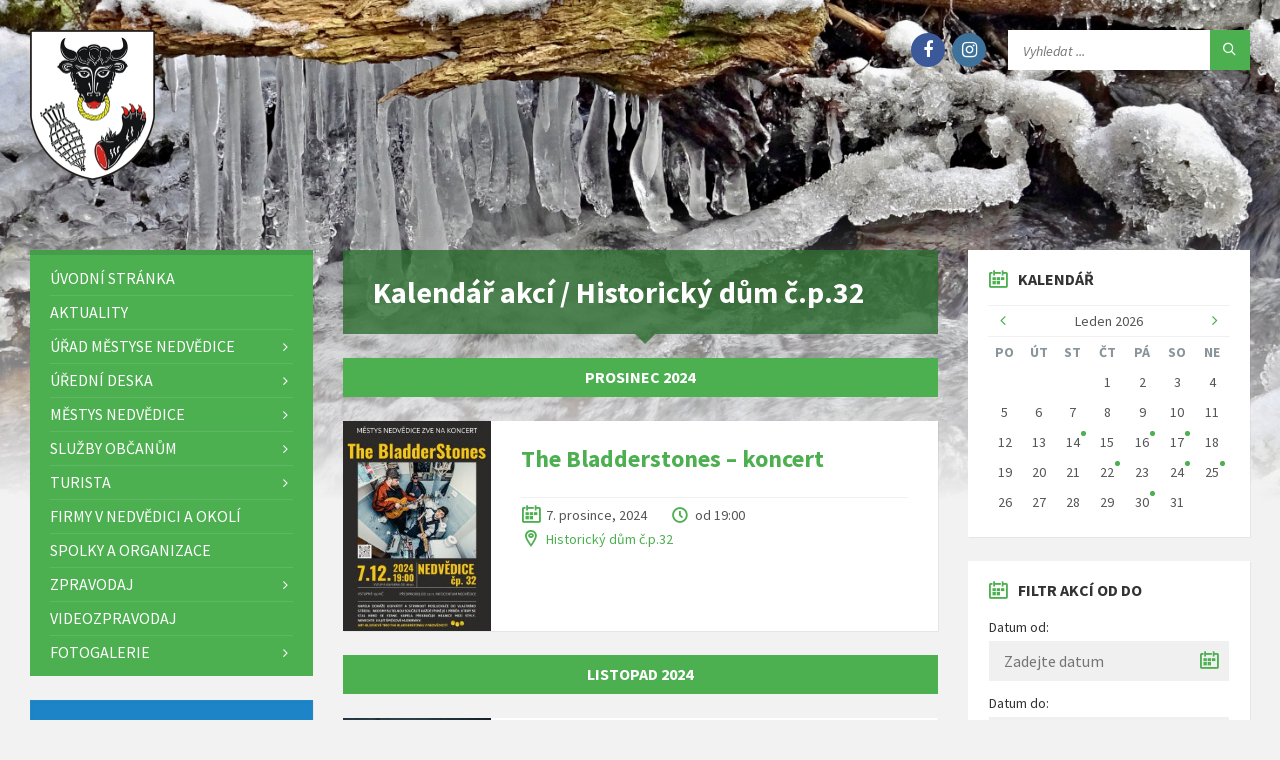

--- FILE ---
content_type: text/html; charset=UTF-8
request_url: https://www.nedvedice.cz/misto-akce/historicky-dum-cp-32/page/3/
body_size: 16526
content:
<!doctype html>
<html xmlns="http://www.w3.org/1999/xhtml" lang="cs-cz" xml:lang="cs-cz" dir="ltr">
<head>
	<meta charset="utf-8">
	<meta name="viewport" content="width=device-width, initial-scale=1.0">

	<link href="https://fonts.googleapis.com/css?family=Source+Sans+Pro:400,400italic,700,700italic&amp;subset=latin,latin-ext" rel="stylesheet" type="text/css">

	
	
	
	
	<link media="all" href="https://www.nedvedice.cz/wp-content/autoptimizecache/css/autoptimize_ca2586e8a578b433c46e853809c389fa.css" rel="stylesheet" /><title>Historický dům č.p.32 &#8211; 3. stránka &#8211; Městys Nedvědice</title>
<meta name='robots' content='max-image-preview:large' />


<style id='global-styles-inline-css' type='text/css'>
body{--wp--preset--color--black: #000000;--wp--preset--color--cyan-bluish-gray: #abb8c3;--wp--preset--color--white: #ffffff;--wp--preset--color--pale-pink: #f78da7;--wp--preset--color--vivid-red: #cf2e2e;--wp--preset--color--luminous-vivid-orange: #ff6900;--wp--preset--color--luminous-vivid-amber: #fcb900;--wp--preset--color--light-green-cyan: #7bdcb5;--wp--preset--color--vivid-green-cyan: #00d084;--wp--preset--color--pale-cyan-blue: #8ed1fc;--wp--preset--color--vivid-cyan-blue: #0693e3;--wp--preset--color--vivid-purple: #9b51e0;--wp--preset--gradient--vivid-cyan-blue-to-vivid-purple: linear-gradient(135deg,rgba(6,147,227,1) 0%,rgb(155,81,224) 100%);--wp--preset--gradient--light-green-cyan-to-vivid-green-cyan: linear-gradient(135deg,rgb(122,220,180) 0%,rgb(0,208,130) 100%);--wp--preset--gradient--luminous-vivid-amber-to-luminous-vivid-orange: linear-gradient(135deg,rgba(252,185,0,1) 0%,rgba(255,105,0,1) 100%);--wp--preset--gradient--luminous-vivid-orange-to-vivid-red: linear-gradient(135deg,rgba(255,105,0,1) 0%,rgb(207,46,46) 100%);--wp--preset--gradient--very-light-gray-to-cyan-bluish-gray: linear-gradient(135deg,rgb(238,238,238) 0%,rgb(169,184,195) 100%);--wp--preset--gradient--cool-to-warm-spectrum: linear-gradient(135deg,rgb(74,234,220) 0%,rgb(151,120,209) 20%,rgb(207,42,186) 40%,rgb(238,44,130) 60%,rgb(251,105,98) 80%,rgb(254,248,76) 100%);--wp--preset--gradient--blush-light-purple: linear-gradient(135deg,rgb(255,206,236) 0%,rgb(152,150,240) 100%);--wp--preset--gradient--blush-bordeaux: linear-gradient(135deg,rgb(254,205,165) 0%,rgb(254,45,45) 50%,rgb(107,0,62) 100%);--wp--preset--gradient--luminous-dusk: linear-gradient(135deg,rgb(255,203,112) 0%,rgb(199,81,192) 50%,rgb(65,88,208) 100%);--wp--preset--gradient--pale-ocean: linear-gradient(135deg,rgb(255,245,203) 0%,rgb(182,227,212) 50%,rgb(51,167,181) 100%);--wp--preset--gradient--electric-grass: linear-gradient(135deg,rgb(202,248,128) 0%,rgb(113,206,126) 100%);--wp--preset--gradient--midnight: linear-gradient(135deg,rgb(2,3,129) 0%,rgb(40,116,252) 100%);--wp--preset--duotone--dark-grayscale: url('#wp-duotone-dark-grayscale');--wp--preset--duotone--grayscale: url('#wp-duotone-grayscale');--wp--preset--duotone--purple-yellow: url('#wp-duotone-purple-yellow');--wp--preset--duotone--blue-red: url('#wp-duotone-blue-red');--wp--preset--duotone--midnight: url('#wp-duotone-midnight');--wp--preset--duotone--magenta-yellow: url('#wp-duotone-magenta-yellow');--wp--preset--duotone--purple-green: url('#wp-duotone-purple-green');--wp--preset--duotone--blue-orange: url('#wp-duotone-blue-orange');--wp--preset--font-size--small: 13px;--wp--preset--font-size--medium: 20px;--wp--preset--font-size--large: 36px;--wp--preset--font-size--x-large: 42px;--wp--preset--spacing--20: 0.44rem;--wp--preset--spacing--30: 0.67rem;--wp--preset--spacing--40: 1rem;--wp--preset--spacing--50: 1.5rem;--wp--preset--spacing--60: 2.25rem;--wp--preset--spacing--70: 3.38rem;--wp--preset--spacing--80: 5.06rem;}:where(.is-layout-flex){gap: 0.5em;}body .is-layout-flow > .alignleft{float: left;margin-inline-start: 0;margin-inline-end: 2em;}body .is-layout-flow > .alignright{float: right;margin-inline-start: 2em;margin-inline-end: 0;}body .is-layout-flow > .aligncenter{margin-left: auto !important;margin-right: auto !important;}body .is-layout-constrained > .alignleft{float: left;margin-inline-start: 0;margin-inline-end: 2em;}body .is-layout-constrained > .alignright{float: right;margin-inline-start: 2em;margin-inline-end: 0;}body .is-layout-constrained > .aligncenter{margin-left: auto !important;margin-right: auto !important;}body .is-layout-constrained > :where(:not(.alignleft):not(.alignright):not(.alignfull)){max-width: var(--wp--style--global--content-size);margin-left: auto !important;margin-right: auto !important;}body .is-layout-constrained > .alignwide{max-width: var(--wp--style--global--wide-size);}body .is-layout-flex{display: flex;}body .is-layout-flex{flex-wrap: wrap;align-items: center;}body .is-layout-flex > *{margin: 0;}:where(.wp-block-columns.is-layout-flex){gap: 2em;}.has-black-color{color: var(--wp--preset--color--black) !important;}.has-cyan-bluish-gray-color{color: var(--wp--preset--color--cyan-bluish-gray) !important;}.has-white-color{color: var(--wp--preset--color--white) !important;}.has-pale-pink-color{color: var(--wp--preset--color--pale-pink) !important;}.has-vivid-red-color{color: var(--wp--preset--color--vivid-red) !important;}.has-luminous-vivid-orange-color{color: var(--wp--preset--color--luminous-vivid-orange) !important;}.has-luminous-vivid-amber-color{color: var(--wp--preset--color--luminous-vivid-amber) !important;}.has-light-green-cyan-color{color: var(--wp--preset--color--light-green-cyan) !important;}.has-vivid-green-cyan-color{color: var(--wp--preset--color--vivid-green-cyan) !important;}.has-pale-cyan-blue-color{color: var(--wp--preset--color--pale-cyan-blue) !important;}.has-vivid-cyan-blue-color{color: var(--wp--preset--color--vivid-cyan-blue) !important;}.has-vivid-purple-color{color: var(--wp--preset--color--vivid-purple) !important;}.has-black-background-color{background-color: var(--wp--preset--color--black) !important;}.has-cyan-bluish-gray-background-color{background-color: var(--wp--preset--color--cyan-bluish-gray) !important;}.has-white-background-color{background-color: var(--wp--preset--color--white) !important;}.has-pale-pink-background-color{background-color: var(--wp--preset--color--pale-pink) !important;}.has-vivid-red-background-color{background-color: var(--wp--preset--color--vivid-red) !important;}.has-luminous-vivid-orange-background-color{background-color: var(--wp--preset--color--luminous-vivid-orange) !important;}.has-luminous-vivid-amber-background-color{background-color: var(--wp--preset--color--luminous-vivid-amber) !important;}.has-light-green-cyan-background-color{background-color: var(--wp--preset--color--light-green-cyan) !important;}.has-vivid-green-cyan-background-color{background-color: var(--wp--preset--color--vivid-green-cyan) !important;}.has-pale-cyan-blue-background-color{background-color: var(--wp--preset--color--pale-cyan-blue) !important;}.has-vivid-cyan-blue-background-color{background-color: var(--wp--preset--color--vivid-cyan-blue) !important;}.has-vivid-purple-background-color{background-color: var(--wp--preset--color--vivid-purple) !important;}.has-black-border-color{border-color: var(--wp--preset--color--black) !important;}.has-cyan-bluish-gray-border-color{border-color: var(--wp--preset--color--cyan-bluish-gray) !important;}.has-white-border-color{border-color: var(--wp--preset--color--white) !important;}.has-pale-pink-border-color{border-color: var(--wp--preset--color--pale-pink) !important;}.has-vivid-red-border-color{border-color: var(--wp--preset--color--vivid-red) !important;}.has-luminous-vivid-orange-border-color{border-color: var(--wp--preset--color--luminous-vivid-orange) !important;}.has-luminous-vivid-amber-border-color{border-color: var(--wp--preset--color--luminous-vivid-amber) !important;}.has-light-green-cyan-border-color{border-color: var(--wp--preset--color--light-green-cyan) !important;}.has-vivid-green-cyan-border-color{border-color: var(--wp--preset--color--vivid-green-cyan) !important;}.has-pale-cyan-blue-border-color{border-color: var(--wp--preset--color--pale-cyan-blue) !important;}.has-vivid-cyan-blue-border-color{border-color: var(--wp--preset--color--vivid-cyan-blue) !important;}.has-vivid-purple-border-color{border-color: var(--wp--preset--color--vivid-purple) !important;}.has-vivid-cyan-blue-to-vivid-purple-gradient-background{background: var(--wp--preset--gradient--vivid-cyan-blue-to-vivid-purple) !important;}.has-light-green-cyan-to-vivid-green-cyan-gradient-background{background: var(--wp--preset--gradient--light-green-cyan-to-vivid-green-cyan) !important;}.has-luminous-vivid-amber-to-luminous-vivid-orange-gradient-background{background: var(--wp--preset--gradient--luminous-vivid-amber-to-luminous-vivid-orange) !important;}.has-luminous-vivid-orange-to-vivid-red-gradient-background{background: var(--wp--preset--gradient--luminous-vivid-orange-to-vivid-red) !important;}.has-very-light-gray-to-cyan-bluish-gray-gradient-background{background: var(--wp--preset--gradient--very-light-gray-to-cyan-bluish-gray) !important;}.has-cool-to-warm-spectrum-gradient-background{background: var(--wp--preset--gradient--cool-to-warm-spectrum) !important;}.has-blush-light-purple-gradient-background{background: var(--wp--preset--gradient--blush-light-purple) !important;}.has-blush-bordeaux-gradient-background{background: var(--wp--preset--gradient--blush-bordeaux) !important;}.has-luminous-dusk-gradient-background{background: var(--wp--preset--gradient--luminous-dusk) !important;}.has-pale-ocean-gradient-background{background: var(--wp--preset--gradient--pale-ocean) !important;}.has-electric-grass-gradient-background{background: var(--wp--preset--gradient--electric-grass) !important;}.has-midnight-gradient-background{background: var(--wp--preset--gradient--midnight) !important;}.has-small-font-size{font-size: var(--wp--preset--font-size--small) !important;}.has-medium-font-size{font-size: var(--wp--preset--font-size--medium) !important;}.has-large-font-size{font-size: var(--wp--preset--font-size--large) !important;}.has-x-large-font-size{font-size: var(--wp--preset--font-size--x-large) !important;}
.wp-block-navigation a:where(:not(.wp-element-button)){color: inherit;}
:where(.wp-block-columns.is-layout-flex){gap: 2em;}
.wp-block-pullquote{font-size: 1.5em;line-height: 1.6;}
</style>

<script type='text/javascript' src='https://www.nedvedice.cz/wp-includes/js/jquery/jquery.min.js?ver=3.6.1' id='jquery-core-js'></script>

<link rel="https://api.w.org/" href="https://www.nedvedice.cz/wp-json/" />	<script type="text/javascript">
		var ajaxurl = 'https://www.nedvedice.cz/wp-admin/admin-ajax.php';
	</script>
	<link rel="icon" href="https://www.nedvedice.cz/wp-content/uploads/2021/01/znak.png" sizes="32x32" />
<link rel="icon" href="https://www.nedvedice.cz/wp-content/uploads/2021/01/znak.png" sizes="192x192" />
<link rel="apple-touch-icon" href="https://www.nedvedice.cz/wp-content/uploads/2021/01/znak.png" />
<meta name="msapplication-TileImage" content="https://www.nedvedice.cz/wp-content/uploads/2021/01/znak.png" />
	
	
	<meta name="google-site-verification" content="_rOW83rboPGLHcH3PlNGQ4H2hQOIOa43hp9nWsoVcsY" />
	
	<!-- Global site tag (gtag.js) - Google Analytics -->
	<script async src="https://www.googletagmanager.com/gtag/js?id=G-9D2B9H6CQ9"></script>
	<script>
	  window.dataLayer = window.dataLayer || [];
	  function gtag(){dataLayer.push(arguments);}
	  gtag('js', new Date());

	  gtag('config', 'G-9D2B9H6CQ9');
	</script>
	
</head>

<body class="archive paged tax-misto-akce term-historicky-dum-cp-32 term-62 paged-3">

<a href="#middle-col" class="off focus" tabindex="1">Přeskočit na obsah</a>
<a href="#jump-nav" class="off off-desktop focus" tabindex="1">Přeskočit na hlavní menu</a>
<a href="#jump-mobile-nav" class="off off-mobile focus" tabindex="1">Přeskočit na hlavní menu</a>

<svg xmlns="http://www.w3.org/2000/svg" viewBox="0 0 0 0" width="0" height="0" focusable="false" role="none" style="visibility: hidden; position: absolute; left: -9999px; overflow: hidden;" ><defs><filter id="wp-duotone-dark-grayscale"><feColorMatrix color-interpolation-filters="sRGB" type="matrix" values=" .299 .587 .114 0 0 .299 .587 .114 0 0 .299 .587 .114 0 0 .299 .587 .114 0 0 " /><feComponentTransfer color-interpolation-filters="sRGB" ><feFuncR type="table" tableValues="0 0.49803921568627" /><feFuncG type="table" tableValues="0 0.49803921568627" /><feFuncB type="table" tableValues="0 0.49803921568627" /><feFuncA type="table" tableValues="1 1" /></feComponentTransfer><feComposite in2="SourceGraphic" operator="in" /></filter></defs></svg><svg xmlns="http://www.w3.org/2000/svg" viewBox="0 0 0 0" width="0" height="0" focusable="false" role="none" style="visibility: hidden; position: absolute; left: -9999px; overflow: hidden;" ><defs><filter id="wp-duotone-grayscale"><feColorMatrix color-interpolation-filters="sRGB" type="matrix" values=" .299 .587 .114 0 0 .299 .587 .114 0 0 .299 .587 .114 0 0 .299 .587 .114 0 0 " /><feComponentTransfer color-interpolation-filters="sRGB" ><feFuncR type="table" tableValues="0 1" /><feFuncG type="table" tableValues="0 1" /><feFuncB type="table" tableValues="0 1" /><feFuncA type="table" tableValues="1 1" /></feComponentTransfer><feComposite in2="SourceGraphic" operator="in" /></filter></defs></svg><svg xmlns="http://www.w3.org/2000/svg" viewBox="0 0 0 0" width="0" height="0" focusable="false" role="none" style="visibility: hidden; position: absolute; left: -9999px; overflow: hidden;" ><defs><filter id="wp-duotone-purple-yellow"><feColorMatrix color-interpolation-filters="sRGB" type="matrix" values=" .299 .587 .114 0 0 .299 .587 .114 0 0 .299 .587 .114 0 0 .299 .587 .114 0 0 " /><feComponentTransfer color-interpolation-filters="sRGB" ><feFuncR type="table" tableValues="0.54901960784314 0.98823529411765" /><feFuncG type="table" tableValues="0 1" /><feFuncB type="table" tableValues="0.71764705882353 0.25490196078431" /><feFuncA type="table" tableValues="1 1" /></feComponentTransfer><feComposite in2="SourceGraphic" operator="in" /></filter></defs></svg><svg xmlns="http://www.w3.org/2000/svg" viewBox="0 0 0 0" width="0" height="0" focusable="false" role="none" style="visibility: hidden; position: absolute; left: -9999px; overflow: hidden;" ><defs><filter id="wp-duotone-blue-red"><feColorMatrix color-interpolation-filters="sRGB" type="matrix" values=" .299 .587 .114 0 0 .299 .587 .114 0 0 .299 .587 .114 0 0 .299 .587 .114 0 0 " /><feComponentTransfer color-interpolation-filters="sRGB" ><feFuncR type="table" tableValues="0 1" /><feFuncG type="table" tableValues="0 0.27843137254902" /><feFuncB type="table" tableValues="0.5921568627451 0.27843137254902" /><feFuncA type="table" tableValues="1 1" /></feComponentTransfer><feComposite in2="SourceGraphic" operator="in" /></filter></defs></svg><svg xmlns="http://www.w3.org/2000/svg" viewBox="0 0 0 0" width="0" height="0" focusable="false" role="none" style="visibility: hidden; position: absolute; left: -9999px; overflow: hidden;" ><defs><filter id="wp-duotone-midnight"><feColorMatrix color-interpolation-filters="sRGB" type="matrix" values=" .299 .587 .114 0 0 .299 .587 .114 0 0 .299 .587 .114 0 0 .299 .587 .114 0 0 " /><feComponentTransfer color-interpolation-filters="sRGB" ><feFuncR type="table" tableValues="0 0" /><feFuncG type="table" tableValues="0 0.64705882352941" /><feFuncB type="table" tableValues="0 1" /><feFuncA type="table" tableValues="1 1" /></feComponentTransfer><feComposite in2="SourceGraphic" operator="in" /></filter></defs></svg><svg xmlns="http://www.w3.org/2000/svg" viewBox="0 0 0 0" width="0" height="0" focusable="false" role="none" style="visibility: hidden; position: absolute; left: -9999px; overflow: hidden;" ><defs><filter id="wp-duotone-magenta-yellow"><feColorMatrix color-interpolation-filters="sRGB" type="matrix" values=" .299 .587 .114 0 0 .299 .587 .114 0 0 .299 .587 .114 0 0 .299 .587 .114 0 0 " /><feComponentTransfer color-interpolation-filters="sRGB" ><feFuncR type="table" tableValues="0.78039215686275 1" /><feFuncG type="table" tableValues="0 0.94901960784314" /><feFuncB type="table" tableValues="0.35294117647059 0.47058823529412" /><feFuncA type="table" tableValues="1 1" /></feComponentTransfer><feComposite in2="SourceGraphic" operator="in" /></filter></defs></svg><svg xmlns="http://www.w3.org/2000/svg" viewBox="0 0 0 0" width="0" height="0" focusable="false" role="none" style="visibility: hidden; position: absolute; left: -9999px; overflow: hidden;" ><defs><filter id="wp-duotone-purple-green"><feColorMatrix color-interpolation-filters="sRGB" type="matrix" values=" .299 .587 .114 0 0 .299 .587 .114 0 0 .299 .587 .114 0 0 .299 .587 .114 0 0 " /><feComponentTransfer color-interpolation-filters="sRGB" ><feFuncR type="table" tableValues="0.65098039215686 0.40392156862745" /><feFuncG type="table" tableValues="0 1" /><feFuncB type="table" tableValues="0.44705882352941 0.4" /><feFuncA type="table" tableValues="1 1" /></feComponentTransfer><feComposite in2="SourceGraphic" operator="in" /></filter></defs></svg><svg xmlns="http://www.w3.org/2000/svg" viewBox="0 0 0 0" width="0" height="0" focusable="false" role="none" style="visibility: hidden; position: absolute; left: -9999px; overflow: hidden;" ><defs><filter id="wp-duotone-blue-orange"><feColorMatrix color-interpolation-filters="sRGB" type="matrix" values=" .299 .587 .114 0 0 .299 .587 .114 0 0 .299 .587 .114 0 0 .299 .587 .114 0 0 " /><feComponentTransfer color-interpolation-filters="sRGB" ><feFuncR type="table" tableValues="0.098039215686275 1" /><feFuncG type="table" tableValues="0 0.66274509803922" /><feFuncB type="table" tableValues="0.84705882352941 0.41960784313725" /><feFuncA type="table" tableValues="1 1" /></feComponentTransfer><feComposite in2="SourceGraphic" operator="in" /></filter></defs></svg>
<!-- HEADER : begin -->
<!-- If you want to use Standard Header Menu, add "m-has-standard-menu" class to the following element (see home-2.html template for example)
Remove "m-has-gmap" class if you are not using Google Map in this template -->
<header id="header" class="m-has-header-tools">
	<div class="header-inner">

		<!-- HEADER CONTENT : begin -->
		<div class="header-content">
			<div class="c-container">
				<div class="header-content-inner">

					<!-- HEADER BRANDING : begin -->
					<!-- Logo dimensions can be changed in library/css/custom.css
					You can remove "m-large-logo" class from following element to use standard (smaller) version of logo -->
					<div class="header-branding ">
						<a href="/"><span>
							<img src="https://www.nedvedice.cz/wp-content/themes/nedvedice/img/znak.2x.png" alt="Městys Nedvědice">
						</span></a>
					</div>
					<!-- HEADER BRANDING : end -->

					<!-- HEADER TOGGLE HOLDER : begin -->
					<div class="header-toggle-holder">

						<!-- HEADER TOGGLE : begin -->
						<button type="button" class="header-toggle" id="jump-mobile-nav">
							<i class="ico-open tp tp-menu"></i>
							<i class="ico-close tp tp-cross"></i>
							<span>Menu</span>
						</button>
						<!-- HEADER TOGGLE : end -->

					</div>
					<!-- HEADER TOGGLE HOLDER : end -->

					<!-- HEADER MENU : begin -->
					<!-- This menu is used as both mobile menu (displayed on devices with screen width < 991px)
					and standard header menu (only if Header element has "m-has-standard-menu" class) -->
					<nav class="header-menu" >
						<ul id="mobilni-menu" class="menu"><li id="menu-item-4699" class="menu-item menu-item-type-post_type menu-item-object-page menu-item-home menu-item-4699"><a href="https://www.nedvedice.cz/">Úvodní stránka</a></li>
<li id="menu-item-4921" class="menu-item menu-item-type-post_type menu-item-object-page menu-item-4921"><a href="https://www.nedvedice.cz/aktuality/">Aktuality</a></li>
<li id="menu-item-4726" class="menu-item menu-item-type-post_type menu-item-object-page menu-item-has-children menu-item-4726"><a href="https://www.nedvedice.cz/urad-mestyse-nedvedice/">Úřad městyse Nedvědice</a>
<ul class="sub-menu">
	<li id="menu-item-4733" class="menu-item menu-item-type-post_type menu-item-object-page menu-item-4733"><a href="https://www.nedvedice.cz/urad-mestyse-nedvedice/">Povinně zveřejňované informace</a></li>
	<li id="menu-item-4709" class="menu-item menu-item-type-post_type menu-item-object-page menu-item-4709"><a href="https://www.nedvedice.cz/kontakt/">Kontakty</a></li>
	<li id="menu-item-4877" class="menu-item menu-item-type-post_type menu-item-object-page menu-item-4877"><a href="https://www.nedvedice.cz/komise/">Komise a výbory</a></li>
	<li id="menu-item-4702" class="menu-item menu-item-type-post_type menu-item-object-page menu-item-4702"><a href="https://www.nedvedice.cz/czech-point/">Czech POINT</a></li>
	<li id="menu-item-4711" class="menu-item menu-item-type-post_type menu-item-object-page menu-item-4711"><a href="https://www.nedvedice.cz/podpora-z-rozpoctu/">Podpora z rozpočtu</a></li>
	<li id="menu-item-4728" class="menu-item menu-item-type-post_type menu-item-object-page menu-item-4728"><a href="https://www.nedvedice.cz/uzemni-plan/">Územní plán</a></li>
	<li id="menu-item-4713" class="menu-item menu-item-type-post_type menu-item-object-page menu-item-4713"><a href="https://www.nedvedice.cz/povodnovy-plan/">Povodňový plán</a></li>
	<li id="menu-item-4720" class="menu-item menu-item-type-post_type menu-item-object-page menu-item-4720"><a href="https://www.nedvedice.cz/strategicky-plan-rozvoje/">Strategický plán rozvoje</a></li>
	<li id="menu-item-8361" class="menu-item menu-item-type-post_type menu-item-object-page menu-item-8361"><a href="https://www.nedvedice.cz/zasady-ochrany-osobnich-udaju-2/">Zásady ochrany osobních údajů</a></li>
</ul>
</li>
<li id="menu-item-4737" class="menu-item menu-item-type-post_type_archive menu-item-object-dokument menu-item-has-children menu-item-4737"><a href="https://www.nedvedice.cz/uredni-deska/">Úřední deska</a>
<ul class="sub-menu">
	<li id="menu-item-4897" class="menu-item menu-item-type-taxonomy menu-item-object-kategorie-dokumentu menu-item-4897"><a href="https://www.nedvedice.cz/uredni-deska/zastupitelstvo/">Zastupitelstvo</a></li>
	<li id="menu-item-4740" class="menu-item menu-item-type-taxonomy menu-item-object-kategorie-dokumentu menu-item-has-children menu-item-4740"><a href="https://www.nedvedice.cz/uredni-deska/hospodareni-obce/">Hospodaření obce</a>
	<ul class="sub-menu">
		<li id="menu-item-6160" class="menu-item menu-item-type-taxonomy menu-item-object-kategorie-dokumentu menu-item-6160"><a href="https://www.nedvedice.cz/uredni-deska/hospodareni-obce/rozpocet/">Rozpočet</a></li>
		<li id="menu-item-6173" class="menu-item menu-item-type-taxonomy menu-item-object-kategorie-dokumentu menu-item-6173"><a href="https://www.nedvedice.cz/uredni-deska/hospodareni-obce/zaverecny-ucet/">Závěrečný účet</a></li>
		<li id="menu-item-6172" class="menu-item menu-item-type-taxonomy menu-item-object-kategorie-dokumentu menu-item-6172"><a href="https://www.nedvedice.cz/uredni-deska/hospodareni-obce/strednedoby-vyhled-rozpoctu/">Střednědobý výhled rozpočtu</a></li>
		<li id="menu-item-6171" class="menu-item menu-item-type-taxonomy menu-item-object-kategorie-dokumentu menu-item-6171"><a href="https://www.nedvedice.cz/uredni-deska/hospodareni-obce/cenik-mestyse-nedvedice/">Ceník městyse Nedvědice</a></li>
		<li id="menu-item-6236" class="menu-item menu-item-type-taxonomy menu-item-object-kategorie-dokumentu menu-item-6236"><a href="https://www.nedvedice.cz/uredni-deska/hospodareni-obce/smlouvy/">Smlouvy</a></li>
	</ul>
</li>
	<li id="menu-item-4739" class="menu-item menu-item-type-taxonomy menu-item-object-kategorie-dokumentu menu-item-4739"><a href="https://www.nedvedice.cz/uredni-deska/hospodareni-dso-po/">Hospodaření DSO, PO</a></li>
	<li id="menu-item-4742" class="menu-item menu-item-type-taxonomy menu-item-object-kategorie-dokumentu menu-item-4742"><a href="https://www.nedvedice.cz/uredni-deska/pravni-predpisy-obce/">Právní předpisy obce</a></li>
	<li id="menu-item-4744" class="menu-item menu-item-type-taxonomy menu-item-object-kategorie-dokumentu menu-item-4744"><a href="https://www.nedvedice.cz/uredni-deska/ztraty-a-nalezy/">Ztráty a nálezy</a></li>
	<li id="menu-item-4741" class="menu-item menu-item-type-taxonomy menu-item-object-kategorie-dokumentu menu-item-4741"><a href="https://www.nedvedice.cz/uredni-deska/informace-jinych-uradu/">Informace jiných úřadů</a></li>
	<li id="menu-item-4743" class="menu-item menu-item-type-taxonomy menu-item-object-kategorie-dokumentu menu-item-4743"><a href="https://www.nedvedice.cz/uredni-deska/ruzne/">Různé</a></li>
</ul>
</li>
<li id="menu-item-4730" class="menu-item menu-item-type-post_type menu-item-object-page menu-item-has-children menu-item-4730"><a href="https://www.nedvedice.cz/zakladni-udaje-o-mestysu/">Městys Nedvědice</a>
<ul class="sub-menu">
	<li id="menu-item-4734" class="menu-item menu-item-type-post_type menu-item-object-page menu-item-4734"><a href="https://www.nedvedice.cz/zakladni-udaje-o-mestysu/">Základní údaje o městysi</a></li>
	<li id="menu-item-4704" class="menu-item menu-item-type-post_type menu-item-object-page menu-item-4704"><a href="https://www.nedvedice.cz/historie-nedvedice/">Historie Nedvědice</a></li>
	<li id="menu-item-4703" class="menu-item menu-item-type-post_type menu-item-object-page menu-item-4703"><a href="https://www.nedvedice.cz/fotografie-vyznamna-mista/">Fotografie – Významná místa</a></li>
	<li id="menu-item-4715" class="menu-item menu-item-type-post_type menu-item-object-page menu-item-4715"><a href="https://www.nedvedice.cz/priroda-nedvedice-a-okoli/">Příroda v okolí</a></li>
	<li id="menu-item-4721" class="menu-item menu-item-type-post_type menu-item-object-page menu-item-4721"><a href="https://www.nedvedice.cz/symboly-mestyse/">Symboly městyse</a></li>
	<li id="menu-item-4712" class="menu-item menu-item-type-post_type menu-item-object-page menu-item-4712"><a href="https://www.nedvedice.cz/povesti/">Pověsti</a></li>
</ul>
</li>
<li id="menu-item-4922" class="menu-item menu-item-type-post_type menu-item-object-page menu-item-has-children menu-item-4922"><a href="https://www.nedvedice.cz/zdravotnictvi-v-nedvedici/">Služby občanům</a>
<ul class="sub-menu">
	<li id="menu-item-4731" class="menu-item menu-item-type-post_type menu-item-object-page menu-item-4731"><a href="https://www.nedvedice.cz/zdravotnictvi-v-nedvedici/">Zdravotnictví</a></li>
	<li id="menu-item-4719" class="menu-item menu-item-type-post_type menu-item-object-page menu-item-4719"><a href="https://www.nedvedice.cz/skola/">Základní a Mateřská škola</a></li>
	<li id="menu-item-4708" class="menu-item menu-item-type-post_type menu-item-object-page menu-item-4708"><a href="https://www.nedvedice.cz/knihovna-mestyse-nedvedice/">Knihovna</a></li>
	<li id="menu-item-4723" class="menu-item menu-item-type-post_type menu-item-object-page menu-item-4723"><a href="https://www.nedvedice.cz/trideni-odpadu/">Třídění odpadů</a></li>
	<li id="menu-item-8592" class="menu-item menu-item-type-post_type menu-item-object-page menu-item-8592"><a href="https://www.nedvedice.cz/svozovy-plan-odpadu/">Svozový plán odpadů</a></li>
	<li id="menu-item-4956" class="menu-item menu-item-type-post_type menu-item-object-page menu-item-4956"><a href="https://www.nedvedice.cz/hlaseni-rozhlasu/">Hlášení rozhlasu</a></li>
	<li id="menu-item-6500" class="menu-item menu-item-type-post_type menu-item-object-page menu-item-has-children menu-item-6500"><a href="https://www.nedvedice.cz/oblastni-charita-tisnov/">Sociální služby</a>
	<ul class="sub-menu">
		<li id="menu-item-5936" class="menu-item menu-item-type-post_type menu-item-object-page menu-item-5936"><a href="https://www.nedvedice.cz/oblastni-charita-tisnov/">Oblastní charita Tišnov</a></li>
	</ul>
</li>
</ul>
</li>
<li id="menu-item-4923" class="menu-item menu-item-type-post_type menu-item-object-page menu-item-has-children menu-item-4923"><a href="https://www.nedvedice.cz/turisticke-informacni-centrum/">Turista</a>
<ul class="sub-menu">
	<li id="menu-item-4724" class="menu-item menu-item-type-post_type menu-item-object-page menu-item-4724"><a href="https://www.nedvedice.cz/turisticke-informacni-centrum/">Turistické informační centrum</a></li>
	<li id="menu-item-4705" class="menu-item menu-item-type-post_type menu-item-object-page menu-item-4705"><a href="https://www.nedvedice.cz/hrad-pernstejn/">Hrad Pernštejn</a></li>
	<li id="menu-item-5051" class="menu-item menu-item-type-post_type menu-item-object-page menu-item-5051"><a href="https://www.nedvedice.cz/tipy-na-vylety/">Tipy na výlety</a></li>
	<li id="menu-item-6429" class="menu-item menu-item-type-post_type menu-item-object-page menu-item-6429"><a href="https://www.nedvedice.cz/turisticke-informacni-centrum/turisticke-noviny/">Turistické noviny</a></li>
	<li id="menu-item-4940" class="menu-item menu-item-type-post_type menu-item-object-page menu-item-4940"><a href="https://www.nedvedice.cz/ubytovani-a-restaurace-v-nedvedici/">Ubytování a restaurace</a></li>
	<li id="menu-item-6411" class="menu-item menu-item-type-post_type menu-item-object-page menu-item-6411"><a href="https://www.nedvedice.cz/turisticke-informacni-centrum/suvenyry/">Suvenýry</a></li>
</ul>
</li>
<li id="menu-item-7800" class="menu-item menu-item-type-custom menu-item-object-custom menu-item-7800"><a href="https://www.nedvedice.cz/seznam-firem/">Firmy v Nedvědici a okolí</a></li>
<li id="menu-item-4908" class="menu-item menu-item-type-post_type menu-item-object-page menu-item-4908"><a href="https://www.nedvedice.cz/spolky-a-organizace/">Spolky a organizace</a></li>
<li id="menu-item-6103" class="menu-item menu-item-type-taxonomy menu-item-object-category menu-item-has-children menu-item-6103"><a href="https://www.nedvedice.cz/rubrika/zpravodaj/">Zpravodaj</a>
<ul class="sub-menu">
	<li id="menu-item-15012" class="menu-item menu-item-type-post_type menu-item-object-post menu-item-15012"><a href="https://www.nedvedice.cz/2025/12/18/trideni-odpadu-co-kam-patri/">Třídění odpadů – co kam patří?</a></li>
	<li id="menu-item-14948" class="menu-item menu-item-type-post_type menu-item-object-page menu-item-14948"><a href="https://www.nedvedice.cz/fotosoutez-kam-az-se-podiva-nas-zpravodaj/">Výsledek fotosoutěže – Kam až se podívá náš Zpravodaj</a></li>
	<li id="menu-item-13466" class="menu-item menu-item-type-post_type menu-item-object-page menu-item-13466"><a href="https://www.nedvedice.cz/zpravodaj/fotosoutez-sport/">Výsledek fotosoutěže – Sport</a></li>
	<li id="menu-item-12496" class="menu-item menu-item-type-post_type menu-item-object-page menu-item-12496"><a href="https://www.nedvedice.cz/fotosoutez-zimni-krajina/">Výsledek fotosoutěže – Zimní krajina</a></li>
	<li id="menu-item-12540" class="menu-item menu-item-type-post_type menu-item-object-page menu-item-12540"><a href="https://www.nedvedice.cz/zpravodaj/fotosoutez-fauna-ve-volne-prirode/">Výsledek fotosoutěže – Fauna ve volné přírodě</a></li>
	<li id="menu-item-9936" class="menu-item menu-item-type-post_type menu-item-object-page menu-item-9936"><a href="https://www.nedvedice.cz/fotosoutez-cesty-a-pesiny/">Výsledek fotosoutěže – Cesty a pěšiny</a></li>
	<li id="menu-item-8165" class="menu-item menu-item-type-post_type menu-item-object-page menu-item-8165"><a href="https://www.nedvedice.cz/zpravodaj/fotosoutez-voda-v-krajine/">Výsledek fotosoutěže – Voda v krajině</a></li>
</ul>
</li>
<li id="menu-item-6849" class="menu-item menu-item-type-taxonomy menu-item-object-category menu-item-6849"><a href="https://www.nedvedice.cz/rubrika/videozpravodaj/">Videozpravodaj</a></li>
<li id="menu-item-13606" class="menu-item menu-item-type-taxonomy menu-item-object-fotoalbum menu-item-has-children menu-item-13606"><a href="https://www.nedvedice.cz/fotoalbum/2025/">Fotogalerie</a>
<ul class="sub-menu">
	<li id="menu-item-13605" class="menu-item menu-item-type-taxonomy menu-item-object-fotoalbum menu-item-13605"><a href="https://www.nedvedice.cz/fotoalbum/2025/">2025</a></li>
	<li id="menu-item-11766" class="menu-item menu-item-type-taxonomy menu-item-object-fotoalbum menu-item-11766"><a href="https://www.nedvedice.cz/fotoalbum/2024/">2024</a></li>
	<li id="menu-item-9950" class="menu-item menu-item-type-taxonomy menu-item-object-fotoalbum menu-item-9950"><a href="https://www.nedvedice.cz/fotoalbum/2023/">2023</a></li>
	<li id="menu-item-7842" class="menu-item menu-item-type-taxonomy menu-item-object-fotoalbum menu-item-7842"><a href="https://www.nedvedice.cz/fotoalbum/2022/">2022</a></li>
	<li id="menu-item-6599" class="menu-item menu-item-type-taxonomy menu-item-object-fotoalbum menu-item-6599"><a href="https://www.nedvedice.cz/fotoalbum/2021/">2021</a></li>
	<li id="menu-item-5159" class="menu-item menu-item-type-taxonomy menu-item-object-fotoalbum menu-item-5159"><a href="https://www.nedvedice.cz/fotoalbum/2020/">2020</a></li>
	<li id="menu-item-4898" class="menu-item menu-item-type-taxonomy menu-item-object-fotoalbum menu-item-4898"><a href="https://www.nedvedice.cz/fotoalbum/2019/">2019</a></li>
	<li id="menu-item-4968" class="menu-item menu-item-type-taxonomy menu-item-object-fotoalbum menu-item-4968"><a href="https://www.nedvedice.cz/fotoalbum/2018/">2018</a></li>
	<li id="menu-item-4967" class="menu-item menu-item-type-taxonomy menu-item-object-fotoalbum menu-item-4967"><a href="https://www.nedvedice.cz/fotoalbum/2017/">2017</a></li>
	<li id="menu-item-4966" class="menu-item menu-item-type-taxonomy menu-item-object-fotoalbum menu-item-4966"><a href="https://www.nedvedice.cz/fotoalbum/2016/">2016</a></li>
	<li id="menu-item-4965" class="menu-item menu-item-type-taxonomy menu-item-object-fotoalbum menu-item-4965"><a href="https://www.nedvedice.cz/fotoalbum/2015/">2015</a></li>
	<li id="menu-item-4973" class="menu-item menu-item-type-taxonomy menu-item-object-fotoalbum menu-item-4973"><a href="https://www.nedvedice.cz/fotoalbum/2014/">2014</a></li>
	<li id="menu-item-4972" class="menu-item menu-item-type-taxonomy menu-item-object-fotoalbum menu-item-4972"><a href="https://www.nedvedice.cz/fotoalbum/2013/">2013</a></li>
	<li id="menu-item-4971" class="menu-item menu-item-type-taxonomy menu-item-object-fotoalbum menu-item-4971"><a href="https://www.nedvedice.cz/fotoalbum/2012/">2012</a></li>
	<li id="menu-item-4970" class="menu-item menu-item-type-taxonomy menu-item-object-fotoalbum menu-item-4970"><a href="https://www.nedvedice.cz/fotoalbum/2011/">2011</a></li>
	<li id="menu-item-4969" class="menu-item menu-item-type-taxonomy menu-item-object-fotoalbum menu-item-4969"><a href="https://www.nedvedice.cz/fotoalbum/2010/">2010</a></li>
	<li id="menu-item-4974" class="menu-item menu-item-type-taxonomy menu-item-object-fotoalbum menu-item-4974"><a href="https://www.nedvedice.cz/fotoalbum/2009-a-starsi/">2009 a starší</a></li>
</ul>
</li>
</ul>					</nav>
					<!-- HEADER MENU : end -->

					<!-- HEADER TOOLS : begin -->
					<div class="header-tools">
						
						<ul class="header-social-icons c-social-icons">
							<li class="ico-facebook"><a href="https://www.facebook.com/Turistick%C3%A9-informa%C4%8Dn%C3%AD-centrum-Nedv%C4%9Bdice-654654564714994" title="Sledujte nás na Facebooku!"><i class="fa fa-facebook"></i></a></li>
							<li class="ico-instagram"><a href="https://www.instagram.com/nedvedicevobrazech/" title="Sledujte nás na Instagramu!"><i class="fa fa-instagram"></i></a></li>
						</ul>						
						
						<!-- HEADER SEARCH : begin -->
						<div class="header-search">
							<form method="get" action="https://www.nedvedice.cz" class="c-search-form">
								<div class="form-fields">
									<input type="text" value="" placeholder="Vyhledat ..." title="Vyhledat" name="s">
									<button type="submit" class="submit-btn" aria-label="Hledat"><i class="tp tp-magnifier"></i></button>
								</div>
							</form>
						</div>
						<!-- HEADER SEARCH : end -->

					</div>
					<!-- HEADER TOOLS : end -->

				</div>
			</div>
		</div>
		<!-- HEADER CONTENT : end -->

	</div>
</header>
<!-- HEADER : end -->



<!-- HEADER BG : begin -->
<div class="header-bg">

	<!-- HEADER IMAGE : begin -->
	<!-- To add more images just copy and edit elements with "image-layer" class (see home-2.html template for example)
	Change autoplay speed with "data-autoplay" attribute (in seconds), works only if there are more than one image -->
	<div class="header-image" data-autoplay="8">
				<div class="image-layer" style="background-image: url( 'https://www.nedvedice.cz/wp-content/uploads/2025/12/pozadi-zima-ludvik-vesely-chlebsky-potok.jpg' );"></div>
				<div class="image-layer" style="background-image: url( 'https://www.nedvedice.cz/wp-content/uploads/2025/12/pozadi-zima-vesely-smrcek.jpg' );"></div>
				<div class="image-layer" style="background-image: url( 'https://www.nedvedice.cz/wp-content/uploads/2025/12/pozad-zima-petra-zborilova-rybnik.jpg' );"></div>
				<div class="image-layer" style="background-image: url( 'https://www.nedvedice.cz/wp-content/uploads/2024/12/zimni-pernstejn.jpg' );"></div>
				<div class="image-layer" style="background-image: url( 'https://www.nedvedice.cz/wp-content/uploads/2024/12/babylon.jpg' );"></div>
				<div class="image-layer" style="background-image: url( 'https://www.nedvedice.cz/wp-content/uploads/2024/12/odraz.jpg' );"></div>
			</div>
	<!-- HEADER IMAGE : begin -->

</div>
<!-- HEADER BG : end -->




<!-- CORE : begin -->
<div id="core">
	<div class="c-container">
		<div class="row">

			<!-- MIDDLE COLUMN : begin -->
			<div id="middle-col" class="middle-column col-md-6 col-md-push-3">
				
				<!-- PAGE HEADER : begin -->
				<div id="page-header">

					<!-- PAGE TITLE : begin -->
					<div class="page-title">
											<h1>Kalendář akcí / Historický dům č.p.32</h1>
											</div>
					<!-- PAGE TITLE : end -->

				</div>
				<!-- PAGE HEADER : end -->
				
				
				
				
				<!-- PAGE CONTENT : begin -->
				<div id="page-content">
					<div class="page-content-inner">
						
						<div class="event-list-page event-page">
						
																				<h2 class="group-title">Prosinec 2024</h2>
														
							
							<article class="event">
								<div class="event-inner c-content-box m-no-padding">
								
									<div class="event-image">
										<a href="https://www.nedvedice.cz/wp-content/uploads/2024/09/bs.jpg"><img width="212" height="300" src="https://www.nedvedice.cz/wp-content/uploads/2024/09/bs-212x300.jpg" class="attachment-medium size-medium wp-post-image" alt="" decoding="async" srcset="https://www.nedvedice.cz/wp-content/uploads/2024/09/bs-212x300.jpg 212w, https://www.nedvedice.cz/wp-content/uploads/2024/09/bs-724x1024.jpg 724w, https://www.nedvedice.cz/wp-content/uploads/2024/09/bs-768x1087.jpg 768w, https://www.nedvedice.cz/wp-content/uploads/2024/09/bs-1086x1536.jpg 1086w, https://www.nedvedice.cz/wp-content/uploads/2024/09/bs-250x354.jpg 250w, https://www.nedvedice.cz/wp-content/uploads/2024/09/bs.jpg 1357w" sizes="(max-width: 212px) 100vw, 212px" /></a>									</div>
									
									<div class="event-core">

																					<h2 class="event-title"><a href="https://www.nedvedice.cz/wp-content/uploads/2024/09/bs.jpg">The Bladderstones &#8211; koncert</a></h2>
																				

										<!-- EVENT INFO : begin -->
										<ul class="event-info">
											<li class="event-date">
												<i class="ico tp tp-calendar-full"></i>7. prosince, 2024											</li>
																						<li class="event-time">
												<i class="ico tp tp-clock2"></i>od 19:00											</li>
																																	<li class="event-location">
												<i class="ico tp tp-map-marker"></i><a href="https://www.nedvedice.cz/misto-akce/historicky-dum-cp-32/">Historický dům č.p.32</a>											</li>
																					</ul>
										<!-- EVENT INFO : end -->

									</div>

								</div>
							</article>
						
														<h2 class="group-title">Listopad 2024</h2>
														
							
							<article class="event">
								<div class="event-inner c-content-box m-no-padding">
								
									<div class="event-image">
										<a href="https://www.nedvedice.cz/wp-content/uploads/2024/09/etz2.jpg"><img width="212" height="300" src="https://www.nedvedice.cz/wp-content/uploads/2024/09/etz2-212x300.jpg" class="attachment-medium size-medium wp-post-image" alt="" decoding="async" loading="lazy" srcset="https://www.nedvedice.cz/wp-content/uploads/2024/09/etz2-212x300.jpg 212w, https://www.nedvedice.cz/wp-content/uploads/2024/09/etz2-724x1024.jpg 724w, https://www.nedvedice.cz/wp-content/uploads/2024/09/etz2-768x1087.jpg 768w, https://www.nedvedice.cz/wp-content/uploads/2024/09/etz2-1086x1536.jpg 1086w, https://www.nedvedice.cz/wp-content/uploads/2024/09/etz2-250x354.jpg 250w, https://www.nedvedice.cz/wp-content/uploads/2024/09/etz2.jpg 1357w" sizes="(max-width: 212px) 100vw, 212px" /></a>									</div>
									
									<div class="event-core">

																					<h2 class="event-title"><a href="https://www.nedvedice.cz/wp-content/uploads/2024/09/etz2.jpg">Tomáš Etzler &#8211; cestovatelský podvečer a beseda s novinářem a spisovatelem</a></h2>
																				

										<!-- EVENT INFO : begin -->
										<ul class="event-info">
											<li class="event-date">
												<i class="ico tp tp-calendar-full"></i>8. listopadu, 2024											</li>
																						<li class="event-time">
												<i class="ico tp tp-clock2"></i>17:00 a 19:30											</li>
																																	<li class="event-location">
												<i class="ico tp tp-map-marker"></i><a href="https://www.nedvedice.cz/misto-akce/historicky-dum-cp-32/">Historický dům č.p.32</a>											</li>
																					</ul>
										<!-- EVENT INFO : end -->

									</div>

								</div>
							</article>
						
														<h2 class="group-title">Říjen 2024</h2>
														
							
							<article class="event">
								<div class="event-inner c-content-box m-no-padding">
								
									<div class="event-image">
										<a href="https://www.nedvedice.cz/wp-content/uploads/2024/09/noc-s-literaturou-final-1.png"><img width="212" height="300" src="https://www.nedvedice.cz/wp-content/uploads/2024/09/noc-s-literaturou-final-1-212x300.png" class="attachment-medium size-medium wp-post-image" alt="" decoding="async" loading="lazy" srcset="https://www.nedvedice.cz/wp-content/uploads/2024/09/noc-s-literaturou-final-1-212x300.png 212w, https://www.nedvedice.cz/wp-content/uploads/2024/09/noc-s-literaturou-final-1-724x1024.png 724w, https://www.nedvedice.cz/wp-content/uploads/2024/09/noc-s-literaturou-final-1-768x1087.png 768w, https://www.nedvedice.cz/wp-content/uploads/2024/09/noc-s-literaturou-final-1-1086x1536.png 1086w, https://www.nedvedice.cz/wp-content/uploads/2024/09/noc-s-literaturou-final-1-250x354.png 250w, https://www.nedvedice.cz/wp-content/uploads/2024/09/noc-s-literaturou-final-1.png 1357w" sizes="(max-width: 212px) 100vw, 212px" /></a>									</div>
									
									<div class="event-core">

																					<h2 class="event-title"><a href="https://www.nedvedice.cz/wp-content/uploads/2024/09/noc-s-literaturou-final-1.png">Noc s litaraturou pro všechny, kteří rádi čtou</a></h2>
																				

										<!-- EVENT INFO : begin -->
										<ul class="event-info">
											<li class="event-date">
												<i class="ico tp tp-calendar-full"></i>18. října, 2024											</li>
																						<li class="event-time">
												<i class="ico tp tp-clock2"></i>19:00 - 21:00											</li>
																																	<li class="event-location">
												<i class="ico tp tp-map-marker"></i><a href="https://www.nedvedice.cz/misto-akce/historicky-dum-cp-32/">Historický dům č.p.32</a>											</li>
																					</ul>
										<!-- EVENT INFO : end -->

									</div>

								</div>
							</article>
						
														<h2 class="group-title">Červen 2024</h2>
														
							
							<article class="event">
								<div class="event-inner c-content-box m-no-padding">
								
									<div class="event-image">
										<a href="https://www.nedvedice.cz/wp-content/uploads/2024/05/ijy-i9zz.jpg"><img width="212" height="300" src="https://www.nedvedice.cz/wp-content/uploads/2024/05/ijy-i9zz-212x300.jpg" class="attachment-medium size-medium wp-post-image" alt="" decoding="async" loading="lazy" srcset="https://www.nedvedice.cz/wp-content/uploads/2024/05/ijy-i9zz-212x300.jpg 212w, https://www.nedvedice.cz/wp-content/uploads/2024/05/ijy-i9zz-724x1024.jpg 724w, https://www.nedvedice.cz/wp-content/uploads/2024/05/ijy-i9zz-768x1087.jpg 768w, https://www.nedvedice.cz/wp-content/uploads/2024/05/ijy-i9zz-1085x1536.jpg 1085w, https://www.nedvedice.cz/wp-content/uploads/2024/05/ijy-i9zz-250x354.jpg 250w, https://www.nedvedice.cz/wp-content/uploads/2024/05/ijy-i9zz.jpg 1190w" sizes="(max-width: 212px) 100vw, 212px" /></a>									</div>
									
									<div class="event-core">

																					<h2 class="event-title"><a href="https://www.nedvedice.cz/wp-content/uploads/2024/05/ijy-i9zz.jpg">Nedvědické divadlo</a></h2>
																				

										<!-- EVENT INFO : begin -->
										<ul class="event-info">
											<li class="event-date">
												<i class="ico tp tp-calendar-full"></i>16. června, 2024											</li>
																						<li class="event-time">
												<i class="ico tp tp-clock2"></i>17:00											</li>
																																	<li class="event-location">
												<i class="ico tp tp-map-marker"></i><a href="https://www.nedvedice.cz/misto-akce/historicky-dum-cp-32/">Historický dům č.p.32</a>											</li>
																					</ul>
										<!-- EVENT INFO : end -->

									</div>

								</div>
							</article>
						
														<h2 class="group-title">Březen 2024</h2>
														
							
							<article class="event">
								<div class="event-inner c-content-box m-no-padding">
								
									<div class="event-image">
										<a href="https://www.nedvedice.cz/wp-content/uploads/2024/03/1800-9.jpg"><img width="212" height="300" src="https://www.nedvedice.cz/wp-content/uploads/2024/03/1800-9-212x300.jpg" class="attachment-medium size-medium wp-post-image" alt="" decoding="async" loading="lazy" srcset="https://www.nedvedice.cz/wp-content/uploads/2024/03/1800-9-212x300.jpg 212w, https://www.nedvedice.cz/wp-content/uploads/2024/03/1800-9-724x1024.jpg 724w, https://www.nedvedice.cz/wp-content/uploads/2024/03/1800-9-768x1087.jpg 768w, https://www.nedvedice.cz/wp-content/uploads/2024/03/1800-9-1086x1536.jpg 1086w, https://www.nedvedice.cz/wp-content/uploads/2024/03/1800-9-250x354.jpg 250w, https://www.nedvedice.cz/wp-content/uploads/2024/03/1800-9.jpg 1357w" sizes="(max-width: 212px) 100vw, 212px" /></a>									</div>
									
									<div class="event-core">

																					<h2 class="event-title"><a href="https://www.nedvedice.cz/wp-content/uploads/2024/03/1800-9.jpg">Cestovatelský a hudební podvečer se Stanislavou Macháčkovou a Milanem Kašubou</a></h2>
																				

										<!-- EVENT INFO : begin -->
										<ul class="event-info">
											<li class="event-date">
												<i class="ico tp tp-calendar-full"></i>23. března, 2024											</li>
																						<li class="event-time">
												<i class="ico tp tp-clock2"></i>19:00											</li>
																																	<li class="event-location">
												<i class="ico tp tp-map-marker"></i><a href="https://www.nedvedice.cz/misto-akce/historicky-dum-cp-32/">Historický dům č.p.32</a>											</li>
																					</ul>
										<!-- EVENT INFO : end -->

									</div>

								</div>
							</article>
						
												
							
							<article class="event">
								<div class="event-inner c-content-box m-no-padding">
								
									<div class="event-image">
										<a href="https://www.nedvedice.cz/wp-content/uploads/2024/02/nedvedicke-divadlo.jpg"><img width="212" height="300" src="https://www.nedvedice.cz/wp-content/uploads/2024/02/nedvedicke-divadlo-212x300.jpg" class="attachment-medium size-medium wp-post-image" alt="" decoding="async" loading="lazy" srcset="https://www.nedvedice.cz/wp-content/uploads/2024/02/nedvedicke-divadlo-212x300.jpg 212w, https://www.nedvedice.cz/wp-content/uploads/2024/02/nedvedicke-divadlo-724x1024.jpg 724w, https://www.nedvedice.cz/wp-content/uploads/2024/02/nedvedicke-divadlo-768x1087.jpg 768w, https://www.nedvedice.cz/wp-content/uploads/2024/02/nedvedicke-divadlo-1085x1536.jpg 1085w, https://www.nedvedice.cz/wp-content/uploads/2024/02/nedvedicke-divadlo-250x354.jpg 250w, https://www.nedvedice.cz/wp-content/uploads/2024/02/nedvedicke-divadlo.jpg 1190w" sizes="(max-width: 212px) 100vw, 212px" /></a>									</div>
									
									<div class="event-core">

																					<h2 class="event-title"><a href="https://www.nedvedice.cz/wp-content/uploads/2024/02/nedvedicke-divadlo.jpg">Nedvědické divadlo</a></h2>
																				

										<!-- EVENT INFO : begin -->
										<ul class="event-info">
											<li class="event-date">
												<i class="ico tp tp-calendar-full"></i>10. března, 2024											</li>
																						<li class="event-time">
												<i class="ico tp tp-clock2"></i>16:30											</li>
																																	<li class="event-location">
												<i class="ico tp tp-map-marker"></i><a href="https://www.nedvedice.cz/misto-akce/historicky-dum-cp-32/">Historický dům č.p.32</a>											</li>
																					</ul>
										<!-- EVENT INFO : end -->

									</div>

								</div>
							</article>
						
														<h2 class="group-title">Únor 2024</h2>
														
							
							<article class="event">
								<div class="event-inner c-content-box m-no-padding">
								
									<div class="event-image">
										<a href="https://www.nedvedice.cz/wp-content/uploads/2024/02/beseda-s-pani-mgr.-blankou-drackovou2.png"><img width="212" height="300" src="https://www.nedvedice.cz/wp-content/uploads/2024/02/beseda-s-pani-mgr.-blankou-drackovou2-212x300.png" class="attachment-medium size-medium wp-post-image" alt="" decoding="async" loading="lazy" srcset="https://www.nedvedice.cz/wp-content/uploads/2024/02/beseda-s-pani-mgr.-blankou-drackovou2-212x300.png 212w, https://www.nedvedice.cz/wp-content/uploads/2024/02/beseda-s-pani-mgr.-blankou-drackovou2-724x1024.png 724w, https://www.nedvedice.cz/wp-content/uploads/2024/02/beseda-s-pani-mgr.-blankou-drackovou2-768x1087.png 768w, https://www.nedvedice.cz/wp-content/uploads/2024/02/beseda-s-pani-mgr.-blankou-drackovou2-1086x1536.png 1086w, https://www.nedvedice.cz/wp-content/uploads/2024/02/beseda-s-pani-mgr.-blankou-drackovou2-250x354.png 250w, https://www.nedvedice.cz/wp-content/uploads/2024/02/beseda-s-pani-mgr.-blankou-drackovou2.png 1357w" sizes="(max-width: 212px) 100vw, 212px" /></a>									</div>
									
									<div class="event-core">

																					<h2 class="event-title"><a href="https://www.nedvedice.cz/wp-content/uploads/2024/02/beseda-s-pani-mgr.-blankou-drackovou2.png">Beseda s paní Blankou Dračkovou</a></h2>
																				

										<!-- EVENT INFO : begin -->
										<ul class="event-info">
											<li class="event-date">
												<i class="ico tp tp-calendar-full"></i>13. února, 2024											</li>
																						<li class="event-time">
												<i class="ico tp tp-clock2"></i>15:00											</li>
																																	<li class="event-location">
												<i class="ico tp tp-map-marker"></i><a href="https://www.nedvedice.cz/misto-akce/historicky-dum-cp-32/">Historický dům č.p.32</a>											</li>
																					</ul>
										<!-- EVENT INFO : end -->

									</div>

								</div>
							</article>
						
														<h2 class="group-title">Červen 2024</h2>
														
							
							<article class="event">
								<div class="event-inner c-content-box m-no-padding">
								
									<div class="event-image">
										<a href="https://www.nedvedice.cz/wp-content/uploads/2024/01/spp-2024-vystava-milos-neca.jpg"><img width="212" height="300" src="https://www.nedvedice.cz/wp-content/uploads/2024/01/spp-2024-vystava-milos-neca-212x300.jpg" class="attachment-medium size-medium wp-post-image" alt="" decoding="async" loading="lazy" srcset="https://www.nedvedice.cz/wp-content/uploads/2024/01/spp-2024-vystava-milos-neca-212x300.jpg 212w, https://www.nedvedice.cz/wp-content/uploads/2024/01/spp-2024-vystava-milos-neca-724x1024.jpg 724w, https://www.nedvedice.cz/wp-content/uploads/2024/01/spp-2024-vystava-milos-neca-768x1087.jpg 768w, https://www.nedvedice.cz/wp-content/uploads/2024/01/spp-2024-vystava-milos-neca-1086x1536.jpg 1086w, https://www.nedvedice.cz/wp-content/uploads/2024/01/spp-2024-vystava-milos-neca-250x354.jpg 250w, https://www.nedvedice.cz/wp-content/uploads/2024/01/spp-2024-vystava-milos-neca.jpg 1357w" sizes="(max-width: 212px) 100vw, 212px" /></a>									</div>
									
									<div class="event-core">

																					<h2 class="event-title"><a href="https://www.nedvedice.cz/wp-content/uploads/2024/01/spp-2024-vystava-milos-neca.jpg">Výstava fotografií M. Neča</a></h2>
																				

										<!-- EVENT INFO : begin -->
										<ul class="event-info">
											<li class="event-date">
												<i class="ico tp tp-calendar-full"></i>28. června, 2024 - 7. července, 2024											</li>
																																	<li class="event-location">
												<i class="ico tp tp-map-marker"></i><a href="https://www.nedvedice.cz/misto-akce/historicky-dum-cp-32/">Historický dům č.p.32</a>											</li>
																					</ul>
										<!-- EVENT INFO : end -->

									</div>

								</div>
							</article>
						
														<h2 class="group-title">Duben 2024</h2>
														
							
							<article class="event">
								<div class="event-inner c-content-box m-no-padding">
								
									<div class="event-image">
										<a href="https://www.nedvedice.cz/wp-content/uploads/2024/01/nedvedice-koncert.jpg"><img width="212" height="300" src="https://www.nedvedice.cz/wp-content/uploads/2024/01/nedvedice-koncert-212x300.jpg" class="attachment-medium size-medium wp-post-image" alt="" decoding="async" loading="lazy" srcset="https://www.nedvedice.cz/wp-content/uploads/2024/01/nedvedice-koncert-212x300.jpg 212w, https://www.nedvedice.cz/wp-content/uploads/2024/01/nedvedice-koncert-724x1024.jpg 724w, https://www.nedvedice.cz/wp-content/uploads/2024/01/nedvedice-koncert-768x1087.jpg 768w, https://www.nedvedice.cz/wp-content/uploads/2024/01/nedvedice-koncert-1086x1536.jpg 1086w, https://www.nedvedice.cz/wp-content/uploads/2024/01/nedvedice-koncert-250x354.jpg 250w, https://www.nedvedice.cz/wp-content/uploads/2024/01/nedvedice-koncert.jpg 1357w" sizes="(max-width: 212px) 100vw, 212px" /></a>									</div>
									
									<div class="event-core">

																					<h2 class="event-title"><a href="https://www.nedvedice.cz/wp-content/uploads/2024/01/nedvedice-koncert.jpg">Komorní koncert K. Plocek, manželé Spilkovi</a></h2>
																				

										<!-- EVENT INFO : begin -->
										<ul class="event-info">
											<li class="event-date">
												<i class="ico tp tp-calendar-full"></i>19. dubna, 2024											</li>
																						<li class="event-time">
												<i class="ico tp tp-clock2"></i>18:00											</li>
																																	<li class="event-location">
												<i class="ico tp tp-map-marker"></i><a href="https://www.nedvedice.cz/misto-akce/historicky-dum-cp-32/">Historický dům č.p.32</a>											</li>
																					</ul>
										<!-- EVENT INFO : end -->

									</div>

								</div>
							</article>
						
														<h2 class="group-title">Březen 2024</h2>
														
							
							<article class="event">
								<div class="event-inner c-content-box m-no-padding">
								
									<div class="event-image">
										<a href="https://www.nedvedice.cz/wp-content/uploads/2024/01/cele-cesko-cte-detem-plakat.jpg"><img width="212" height="300" src="https://www.nedvedice.cz/wp-content/uploads/2024/01/cele-cesko-cte-detem-plakat-212x300.jpg" class="attachment-medium size-medium wp-post-image" alt="" decoding="async" loading="lazy" srcset="https://www.nedvedice.cz/wp-content/uploads/2024/01/cele-cesko-cte-detem-plakat-212x300.jpg 212w, https://www.nedvedice.cz/wp-content/uploads/2024/01/cele-cesko-cte-detem-plakat-724x1024.jpg 724w, https://www.nedvedice.cz/wp-content/uploads/2024/01/cele-cesko-cte-detem-plakat-768x1087.jpg 768w, https://www.nedvedice.cz/wp-content/uploads/2024/01/cele-cesko-cte-detem-plakat-1086x1536.jpg 1086w, https://www.nedvedice.cz/wp-content/uploads/2024/01/cele-cesko-cte-detem-plakat-250x354.jpg 250w, https://www.nedvedice.cz/wp-content/uploads/2024/01/cele-cesko-cte-detem-plakat.jpg 1357w" sizes="(max-width: 212px) 100vw, 212px" /></a>									</div>
									
									<div class="event-core">

																					<h2 class="event-title"><a href="https://www.nedvedice.cz/wp-content/uploads/2024/01/cele-cesko-cte-detem-plakat.jpg">Celé Česko čte dětem</a></h2>
																				

										<!-- EVENT INFO : begin -->
										<ul class="event-info">
											<li class="event-date">
												<i class="ico tp tp-calendar-full"></i>20. března, 2024											</li>
																						<li class="event-time">
												<i class="ico tp tp-clock2"></i>13:00											</li>
																																	<li class="event-location">
												<i class="ico tp tp-map-marker"></i><a href="https://www.nedvedice.cz/misto-akce/historicky-dum-cp-32/">Historický dům č.p.32</a>, <a href="https://www.nedvedice.cz/misto-akce/zs-a-ms-nedvedice/">ZŠ a MŠ Nedvědice</a>											</li>
																					</ul>
										<!-- EVENT INFO : end -->

									</div>

								</div>
							</article>
						
																		
						</div>
						
						<!-- PAGINATION : begin -->
						<div class="c-pagination">
						<ul><li><a class="page-numbers" href="https://www.nedvedice.cz/misto-akce/historicky-dum-cp-32/">1</a></li><li><a class="page-numbers" href="https://www.nedvedice.cz/misto-akce/historicky-dum-cp-32/page/2/">2</a></li><li class="m-active"><a href="#">3</a></li><li><a class="page-numbers" href="https://www.nedvedice.cz/misto-akce/historicky-dum-cp-32/page/4/">4</a></li><li><a class="page-numbers" href="https://www.nedvedice.cz/misto-akce/historicky-dum-cp-32/page/5/">5</a></li><li><a class="page-numbers" href="https://www.nedvedice.cz/misto-akce/historicky-dum-cp-32/page/6/">6</a></li><li><a class="page-numbers" href="https://www.nedvedice.cz/misto-akce/historicky-dum-cp-32/page/7/">7</a></li><li><a class="page-numbers" href="https://www.nedvedice.cz/misto-akce/historicky-dum-cp-32/page/8/">8</a></li><li><a class="page-numbers" href="https://www.nedvedice.cz/misto-akce/historicky-dum-cp-32/page/9/">9</a></li></ul>						</div>
						<!-- PAGINATION : end -->
						
					</div>
				</div>
				<!-- PAGE CONTENT : end -->
				
				
				
				<hr class="c-separator m-margin-top-small m-margin-bottom-small m-transparent hidden-lg hidden-md">

			</div>
			<!-- MIDDLE COLUMN : end -->

			<!-- LEFT COLUMN : begin -->
			<div class="left-column col-md-3 col-md-pull-6">

				<!-- SIDE MENU : begin -->
<nav class="side-menu m-left-side m-show-submenu" id="jump-nav">
<ul id="menu-hlavni-menu" class="menu"><li class="menu-item menu-item-type-post_type menu-item-object-page menu-item-home menu-item-4699"><a href="https://www.nedvedice.cz/"><span>Úvodní stránka</span></a></li>
<li class="menu-item menu-item-type-post_type menu-item-object-page menu-item-4921"><a href="https://www.nedvedice.cz/aktuality/"><span>Aktuality</span></a></li>
<li class="menu-item menu-item-type-post_type menu-item-object-page menu-item-has-children menu-item-4726"><a href="https://www.nedvedice.cz/urad-mestyse-nedvedice/"><span>Úřad městyse Nedvědice</span></a>
<ul class="sub-menu">
	<li class="menu-item menu-item-type-post_type menu-item-object-page menu-item-4733"><a href="https://www.nedvedice.cz/urad-mestyse-nedvedice/"><span>Povinně zveřejňované informace</span></a></li>
	<li class="menu-item menu-item-type-post_type menu-item-object-page menu-item-4709"><a href="https://www.nedvedice.cz/kontakt/"><span>Kontakty</span></a></li>
	<li class="menu-item menu-item-type-post_type menu-item-object-page menu-item-4877"><a href="https://www.nedvedice.cz/komise/"><span>Komise a výbory</span></a></li>
	<li class="menu-item menu-item-type-post_type menu-item-object-page menu-item-4702"><a href="https://www.nedvedice.cz/czech-point/"><span>Czech POINT</span></a></li>
	<li class="menu-item menu-item-type-post_type menu-item-object-page menu-item-4711"><a href="https://www.nedvedice.cz/podpora-z-rozpoctu/"><span>Podpora z rozpočtu</span></a></li>
	<li class="menu-item menu-item-type-post_type menu-item-object-page menu-item-4728"><a href="https://www.nedvedice.cz/uzemni-plan/"><span>Územní plán</span></a></li>
	<li class="menu-item menu-item-type-post_type menu-item-object-page menu-item-4713"><a href="https://www.nedvedice.cz/povodnovy-plan/"><span>Povodňový plán</span></a></li>
	<li class="menu-item menu-item-type-post_type menu-item-object-page menu-item-4720"><a href="https://www.nedvedice.cz/strategicky-plan-rozvoje/"><span>Strategický plán rozvoje</span></a></li>
	<li class="menu-item menu-item-type-post_type menu-item-object-page menu-item-8361"><a href="https://www.nedvedice.cz/zasady-ochrany-osobnich-udaju-2/"><span>Zásady ochrany osobních údajů</span></a></li>
</ul>
</li>
<li class="menu-item menu-item-type-post_type_archive menu-item-object-dokument menu-item-has-children menu-item-4737"><a href="https://www.nedvedice.cz/uredni-deska/"><span>Úřední deska</span></a>
<ul class="sub-menu">
	<li class="menu-item menu-item-type-taxonomy menu-item-object-kategorie-dokumentu menu-item-4897"><a href="https://www.nedvedice.cz/uredni-deska/zastupitelstvo/"><span>Zastupitelstvo</span></a></li>
	<li class="menu-item menu-item-type-taxonomy menu-item-object-kategorie-dokumentu menu-item-has-children menu-item-4740"><a href="https://www.nedvedice.cz/uredni-deska/hospodareni-obce/"><span>Hospodaření obce</span></a>
	<ul class="sub-menu">
		<li class="menu-item menu-item-type-taxonomy menu-item-object-kategorie-dokumentu menu-item-6160"><a href="https://www.nedvedice.cz/uredni-deska/hospodareni-obce/rozpocet/"><span>Rozpočet</span></a></li>
		<li class="menu-item menu-item-type-taxonomy menu-item-object-kategorie-dokumentu menu-item-6173"><a href="https://www.nedvedice.cz/uredni-deska/hospodareni-obce/zaverecny-ucet/"><span>Závěrečný účet</span></a></li>
		<li class="menu-item menu-item-type-taxonomy menu-item-object-kategorie-dokumentu menu-item-6172"><a href="https://www.nedvedice.cz/uredni-deska/hospodareni-obce/strednedoby-vyhled-rozpoctu/"><span>Střednědobý výhled rozpočtu</span></a></li>
		<li class="menu-item menu-item-type-taxonomy menu-item-object-kategorie-dokumentu menu-item-6171"><a href="https://www.nedvedice.cz/uredni-deska/hospodareni-obce/cenik-mestyse-nedvedice/"><span>Ceník městyse Nedvědice</span></a></li>
		<li class="menu-item menu-item-type-taxonomy menu-item-object-kategorie-dokumentu menu-item-6236"><a href="https://www.nedvedice.cz/uredni-deska/hospodareni-obce/smlouvy/"><span>Smlouvy</span></a></li>
	</ul>
</li>
	<li class="menu-item menu-item-type-taxonomy menu-item-object-kategorie-dokumentu menu-item-4739"><a href="https://www.nedvedice.cz/uredni-deska/hospodareni-dso-po/"><span>Hospodaření DSO, PO</span></a></li>
	<li class="menu-item menu-item-type-taxonomy menu-item-object-kategorie-dokumentu menu-item-4742"><a href="https://www.nedvedice.cz/uredni-deska/pravni-predpisy-obce/"><span>Právní předpisy obce</span></a></li>
	<li class="menu-item menu-item-type-taxonomy menu-item-object-kategorie-dokumentu menu-item-4744"><a href="https://www.nedvedice.cz/uredni-deska/ztraty-a-nalezy/"><span>Ztráty a nálezy</span></a></li>
	<li class="menu-item menu-item-type-taxonomy menu-item-object-kategorie-dokumentu menu-item-4741"><a href="https://www.nedvedice.cz/uredni-deska/informace-jinych-uradu/"><span>Informace jiných úřadů</span></a></li>
	<li class="menu-item menu-item-type-taxonomy menu-item-object-kategorie-dokumentu menu-item-4743"><a href="https://www.nedvedice.cz/uredni-deska/ruzne/"><span>Různé</span></a></li>
</ul>
</li>
<li class="menu-item menu-item-type-post_type menu-item-object-page menu-item-has-children menu-item-4730"><a href="https://www.nedvedice.cz/zakladni-udaje-o-mestysu/"><span>Městys Nedvědice</span></a>
<ul class="sub-menu">
	<li class="menu-item menu-item-type-post_type menu-item-object-page menu-item-4734"><a href="https://www.nedvedice.cz/zakladni-udaje-o-mestysu/"><span>Základní údaje o městysi</span></a></li>
	<li class="menu-item menu-item-type-post_type menu-item-object-page menu-item-4704"><a href="https://www.nedvedice.cz/historie-nedvedice/"><span>Historie Nedvědice</span></a></li>
	<li class="menu-item menu-item-type-post_type menu-item-object-page menu-item-4703"><a href="https://www.nedvedice.cz/fotografie-vyznamna-mista/"><span>Fotografie – Významná místa</span></a></li>
	<li class="menu-item menu-item-type-post_type menu-item-object-page menu-item-4715"><a href="https://www.nedvedice.cz/priroda-nedvedice-a-okoli/"><span>Příroda v okolí</span></a></li>
	<li class="menu-item menu-item-type-post_type menu-item-object-page menu-item-4721"><a href="https://www.nedvedice.cz/symboly-mestyse/"><span>Symboly městyse</span></a></li>
	<li class="menu-item menu-item-type-post_type menu-item-object-page menu-item-4712"><a href="https://www.nedvedice.cz/povesti/"><span>Pověsti</span></a></li>
</ul>
</li>
<li class="menu-item menu-item-type-post_type menu-item-object-page menu-item-has-children menu-item-4922"><a href="https://www.nedvedice.cz/zdravotnictvi-v-nedvedici/"><span>Služby občanům</span></a>
<ul class="sub-menu">
	<li class="menu-item menu-item-type-post_type menu-item-object-page menu-item-4731"><a href="https://www.nedvedice.cz/zdravotnictvi-v-nedvedici/"><span>Zdravotnictví</span></a></li>
	<li class="menu-item menu-item-type-post_type menu-item-object-page menu-item-4719"><a href="https://www.nedvedice.cz/skola/"><span>Základní a Mateřská škola</span></a></li>
	<li class="menu-item menu-item-type-post_type menu-item-object-page menu-item-4708"><a href="https://www.nedvedice.cz/knihovna-mestyse-nedvedice/"><span>Knihovna</span></a></li>
	<li class="menu-item menu-item-type-post_type menu-item-object-page menu-item-4723"><a href="https://www.nedvedice.cz/trideni-odpadu/"><span>Třídění odpadů</span></a></li>
	<li class="menu-item menu-item-type-post_type menu-item-object-page menu-item-8592"><a href="https://www.nedvedice.cz/svozovy-plan-odpadu/"><span>Svozový plán odpadů</span></a></li>
	<li class="menu-item menu-item-type-post_type menu-item-object-page menu-item-4956"><a href="https://www.nedvedice.cz/hlaseni-rozhlasu/"><span>Hlášení rozhlasu</span></a></li>
	<li class="menu-item menu-item-type-post_type menu-item-object-page menu-item-has-children menu-item-6500"><a href="https://www.nedvedice.cz/oblastni-charita-tisnov/"><span>Sociální služby</span></a>
	<ul class="sub-menu">
		<li class="menu-item menu-item-type-post_type menu-item-object-page menu-item-5936"><a href="https://www.nedvedice.cz/oblastni-charita-tisnov/"><span>Oblastní charita Tišnov</span></a></li>
	</ul>
</li>
</ul>
</li>
<li class="menu-item menu-item-type-post_type menu-item-object-page menu-item-has-children menu-item-4923"><a href="https://www.nedvedice.cz/turisticke-informacni-centrum/"><span>Turista</span></a>
<ul class="sub-menu">
	<li class="menu-item menu-item-type-post_type menu-item-object-page menu-item-4724"><a href="https://www.nedvedice.cz/turisticke-informacni-centrum/"><span>Turistické informační centrum</span></a></li>
	<li class="menu-item menu-item-type-post_type menu-item-object-page menu-item-4705"><a href="https://www.nedvedice.cz/hrad-pernstejn/"><span>Hrad Pernštejn</span></a></li>
	<li class="menu-item menu-item-type-post_type menu-item-object-page menu-item-5051"><a href="https://www.nedvedice.cz/tipy-na-vylety/"><span>Tipy na výlety</span></a></li>
	<li class="menu-item menu-item-type-post_type menu-item-object-page menu-item-6429"><a href="https://www.nedvedice.cz/turisticke-informacni-centrum/turisticke-noviny/"><span>Turistické noviny</span></a></li>
	<li class="menu-item menu-item-type-post_type menu-item-object-page menu-item-4940"><a href="https://www.nedvedice.cz/ubytovani-a-restaurace-v-nedvedici/"><span>Ubytování a restaurace</span></a></li>
	<li class="menu-item menu-item-type-post_type menu-item-object-page menu-item-6411"><a href="https://www.nedvedice.cz/turisticke-informacni-centrum/suvenyry/"><span>Suvenýry</span></a></li>
</ul>
</li>
<li class="menu-item menu-item-type-custom menu-item-object-custom menu-item-7800"><a href="https://www.nedvedice.cz/seznam-firem/"><span>Firmy v Nedvědici a okolí</span></a></li>
<li class="menu-item menu-item-type-post_type menu-item-object-page menu-item-4908"><a href="https://www.nedvedice.cz/spolky-a-organizace/"><span>Spolky a organizace</span></a></li>
<li class="menu-item menu-item-type-taxonomy menu-item-object-category menu-item-has-children menu-item-6103"><a href="https://www.nedvedice.cz/rubrika/zpravodaj/"><span>Zpravodaj</span></a>
<ul class="sub-menu">
	<li class="menu-item menu-item-type-post_type menu-item-object-post menu-item-15012"><a href="https://www.nedvedice.cz/2025/12/18/trideni-odpadu-co-kam-patri/"><span>Třídění odpadů – co kam patří?</span></a></li>
	<li class="menu-item menu-item-type-post_type menu-item-object-page menu-item-14948"><a href="https://www.nedvedice.cz/fotosoutez-kam-az-se-podiva-nas-zpravodaj/"><span>Výsledek fotosoutěže – Kam až se podívá náš Zpravodaj</span></a></li>
	<li class="menu-item menu-item-type-post_type menu-item-object-page menu-item-13466"><a href="https://www.nedvedice.cz/zpravodaj/fotosoutez-sport/"><span>Výsledek fotosoutěže – Sport</span></a></li>
	<li class="menu-item menu-item-type-post_type menu-item-object-page menu-item-12496"><a href="https://www.nedvedice.cz/fotosoutez-zimni-krajina/"><span>Výsledek fotosoutěže – Zimní krajina</span></a></li>
	<li class="menu-item menu-item-type-post_type menu-item-object-page menu-item-12540"><a href="https://www.nedvedice.cz/zpravodaj/fotosoutez-fauna-ve-volne-prirode/"><span>Výsledek fotosoutěže – Fauna ve volné přírodě</span></a></li>
	<li class="menu-item menu-item-type-post_type menu-item-object-page menu-item-9936"><a href="https://www.nedvedice.cz/fotosoutez-cesty-a-pesiny/"><span>Výsledek fotosoutěže – Cesty a pěšiny</span></a></li>
	<li class="menu-item menu-item-type-post_type menu-item-object-page menu-item-8165"><a href="https://www.nedvedice.cz/zpravodaj/fotosoutez-voda-v-krajine/"><span>Výsledek fotosoutěže – Voda v krajině</span></a></li>
</ul>
</li>
<li class="menu-item menu-item-type-taxonomy menu-item-object-category menu-item-6849"><a href="https://www.nedvedice.cz/rubrika/videozpravodaj/"><span>Videozpravodaj</span></a></li>
<li class="menu-item menu-item-type-taxonomy menu-item-object-fotoalbum menu-item-has-children menu-item-13606"><a href="https://www.nedvedice.cz/fotoalbum/2025/"><span>Fotogalerie</span></a>
<ul class="sub-menu">
	<li class="menu-item menu-item-type-taxonomy menu-item-object-fotoalbum menu-item-13605"><a href="https://www.nedvedice.cz/fotoalbum/2025/"><span>2025</span></a></li>
	<li class="menu-item menu-item-type-taxonomy menu-item-object-fotoalbum menu-item-11766"><a href="https://www.nedvedice.cz/fotoalbum/2024/"><span>2024</span></a></li>
	<li class="menu-item menu-item-type-taxonomy menu-item-object-fotoalbum menu-item-9950"><a href="https://www.nedvedice.cz/fotoalbum/2023/"><span>2023</span></a></li>
	<li class="menu-item menu-item-type-taxonomy menu-item-object-fotoalbum menu-item-7842"><a href="https://www.nedvedice.cz/fotoalbum/2022/"><span>2022</span></a></li>
	<li class="menu-item menu-item-type-taxonomy menu-item-object-fotoalbum menu-item-6599"><a href="https://www.nedvedice.cz/fotoalbum/2021/"><span>2021</span></a></li>
	<li class="menu-item menu-item-type-taxonomy menu-item-object-fotoalbum menu-item-5159"><a href="https://www.nedvedice.cz/fotoalbum/2020/"><span>2020</span></a></li>
	<li class="menu-item menu-item-type-taxonomy menu-item-object-fotoalbum menu-item-4898"><a href="https://www.nedvedice.cz/fotoalbum/2019/"><span>2019</span></a></li>
	<li class="menu-item menu-item-type-taxonomy menu-item-object-fotoalbum menu-item-4968"><a href="https://www.nedvedice.cz/fotoalbum/2018/"><span>2018</span></a></li>
	<li class="menu-item menu-item-type-taxonomy menu-item-object-fotoalbum menu-item-4967"><a href="https://www.nedvedice.cz/fotoalbum/2017/"><span>2017</span></a></li>
	<li class="menu-item menu-item-type-taxonomy menu-item-object-fotoalbum menu-item-4966"><a href="https://www.nedvedice.cz/fotoalbum/2016/"><span>2016</span></a></li>
	<li class="menu-item menu-item-type-taxonomy menu-item-object-fotoalbum menu-item-4965"><a href="https://www.nedvedice.cz/fotoalbum/2015/"><span>2015</span></a></li>
	<li class="menu-item menu-item-type-taxonomy menu-item-object-fotoalbum menu-item-4973"><a href="https://www.nedvedice.cz/fotoalbum/2014/"><span>2014</span></a></li>
	<li class="menu-item menu-item-type-taxonomy menu-item-object-fotoalbum menu-item-4972"><a href="https://www.nedvedice.cz/fotoalbum/2013/"><span>2013</span></a></li>
	<li class="menu-item menu-item-type-taxonomy menu-item-object-fotoalbum menu-item-4971"><a href="https://www.nedvedice.cz/fotoalbum/2012/"><span>2012</span></a></li>
	<li class="menu-item menu-item-type-taxonomy menu-item-object-fotoalbum menu-item-4970"><a href="https://www.nedvedice.cz/fotoalbum/2011/"><span>2011</span></a></li>
	<li class="menu-item menu-item-type-taxonomy menu-item-object-fotoalbum menu-item-4969"><a href="https://www.nedvedice.cz/fotoalbum/2010/"><span>2010</span></a></li>
	<li class="menu-item menu-item-type-taxonomy menu-item-object-fotoalbum menu-item-4974"><a href="https://www.nedvedice.cz/fotoalbum/2009-a-starsi/"><span>2009 a starší</span></a></li>
</ul>
</li>
</ul></nav>
<!-- SIDE MENU : end -->



<!-- LEFT SIDEBAR : begin -->
<aside class="sidebar">
	<div class="widget-list">
		
		
		<!-- ROZHLAS WIDGET : begin -->
		<div class="widget rozhlas-widget">
		<a href="/hlaseni-rozhlasu/">
			<div class="widget-inner">
				<div class="widget-content">
					<img src="https://www.nedvedice.cz/wp-content/themes/nedvedice/img/hlaseni-rozhlasu.jpg" alt="Hlášenír ozhlasu městyse Nedvědice">
				</div>
			</div>
		</a>
		</div>
		<!-- ROZHLAS WIDGET : end -->
		

		<!-- DOCUMENTS WIDGET : begin -->
		<div class="widget documents-widget">
			<div class="widget-inner">
				<h3 class="widget-title m-has-ico"><i class="widget-ico tp tp-papers"></i> <a href="https://www.nedvedice.cz/uredni-deska/">Úřední deska</a></h3>
				<div class="widget-content">
					
									<ul class="document-list m-has-icons">
											<!-- DOCUMENT : begin -->
						<li class="document">
							<div class="document-inner">
								<div class="document-icon" title="PDF dokument"><i class="fa fa-file-pdf-o"></i></div>
								<h4 class="document-title">
									<a href="https://www.nedvedice.cz/wp-content/uploads/2025/12/strednedoby-vyhled-rozpoctu.pdf" target="_blank">Střednědobý výhled rozpočtu na roky 2027 &#8211; 2030</a>
									<span class="document-date">(19. prosince 2025)								</h4>
							</div>
						</li>
						<!-- DOCUMENT : end -->
												<!-- DOCUMENT : begin -->
						<li class="document">
							<div class="document-inner">
								<div class="document-icon" title="PDF dokument"><i class="fa fa-file-pdf-o"></i></div>
								<h4 class="document-title">
									<a href="https://www.nedvedice.cz/wp-content/uploads/2025/12/smatrika25121909090.pdf" target="_blank">Schválený rozpočet na rok 2026</a>
									<span class="document-date">(19. prosince 2025)								</h4>
							</div>
						</li>
						<!-- DOCUMENT : end -->
												<!-- DOCUMENT : begin -->
						<li class="document">
							<div class="document-inner">
								<div class="document-icon" title="Obrázek / fotografie / sken"><i class="fa fa-file-image-o"></i></div>
								<h4 class="document-title">
									<a href="https://www.nedvedice.cz/wp-content/uploads/2025/12/smatrika25121613390.jpg" target="_blank">Informační oběžník Moravský rybářský svaz, z.s.</a>
									<span class="document-date">(16. prosince 2025)								</h4>
							</div>
						</li>
						<!-- DOCUMENT : end -->
												<!-- DOCUMENT : begin -->
						<li class="document">
							<div class="document-inner">
								<div class="document-icon" title="Obrázek / fotografie / sken"><i class="fa fa-file-image-o"></i></div>
								<h4 class="document-title">
									<a href="https://www.nedvedice.cz/wp-content/uploads/2025/12/smatrika25121613391.jpg" target="_blank">Pozvánka na výroční členskou schůzi</a>
									<span class="document-date">(16. prosince 2025)								</h4>
							</div>
						</li>
						<!-- DOCUMENT : end -->
												<!-- DOCUMENT : begin -->
						<li class="document">
							<div class="document-inner">
								<div class="document-icon" title="PDF dokument"><i class="fa fa-file-pdf-o"></i></div>
								<h4 class="document-title">
									<a href="https://www.nedvedice.cz/wp-content/uploads/2025/12/smatrika25121907511.pdf" target="_blank">Rozpočtové opatření 11/2025</a>
									<span class="document-date">(8. prosince 2025)								</h4>
							</div>
						</li>
						<!-- DOCUMENT : end -->
											</ul>
										<p class="show-all-btn">
													Vypsáno 5 nejnovějších dokumentů.
												<a href="https://www.nedvedice.cz/uredni-deska/">Všechny dokumenty</a>
					</p>	
					
				</div>
			</div>
		</div>
		<!-- DOCUMENTS WIDGET : end -->


		
		<!-- FEATURED GALLERY WIDGET : begin -->
		<div class="widget featured-gallery-widget">
			<div class="widget-inner">
				<h3 class="widget-title m-has-ico"><i class="widget-ico tp tp-pictures"></i><a href="https://www.nedvedice.cz/fotogalerie/">Náhodná fotogalerie</a></h3>
										<div class="widget-content">
							<div class="gallery-image">
								<a href="https://www.nedvedice.cz/fotogalerie/beseda-se-spisovatelkou-a-mornstajnovou/"><img src="https://www.nedvedice.cz/wp-content/uploads/2025/10/image0-320x240.jpg " alt="Beseda se spisovatelkou A. Mornštajnovou"></a>
							</div>
							<p class="show-all-btn"><a href="https://www.nedvedice.cz/fotogalerie/beseda-se-spisovatelkou-a-mornstajnovou/">Beseda se spisovatelkou A. Mornštajnovou</a></p>
						</div>
									</div>
		</div>
		<!-- FEATURED GALLERY WIDGET : end -->

	</div>
</aside>
<!-- LEFT SIDEBAR : end -->
			</div>
			<!-- LEFT COLUMN : end -->

			<!-- RIGHT COLUMN : begin -->
			<div class="right-column col-md-3">

				<!-- RIGHT SIDEBAR : begin -->
<aside class="sidebar">
	<div class="widget-list">
		
				
		
		
		
		
		
		
		
		
		
		

		
		
		
					
			<div class="widget events-calendar-widget">
				<div class="widget-inner">
					<h3 class="widget-title m-has-ico">
					<i class="widget-ico tp tp-calendar-full"></i>Kalendář</h3>
					<div class="widget-content">
						
						<div class="kalendar-akci"><div class="kalendar-zahlavi">
		<a href="#" id="kal" class="kalendar-zahlavi__mesic kalendar-zahlavi__mesic--prev" data-date="2025-12">
			<span class="kalendar-zahlavi__navbtn"></span>
		</a>
	
		<span class="kalendar-zahlavi__nazev-mesice">
			Leden
			2026
		</span>
	
		<a href="#" id="kar" class="kalendar-zahlavi__mesic kalendar-zahlavi__mesic--next" data-date="2026-02">
			<span class="kalendar-zahlavi__navbtn"></span>
		</a>
	</div><table class='calendar'><tr><th class="dayname">Po</th><th class="dayname">Út</th><th class="dayname">St</th><th class="dayname">Čt</th><th class="dayname">Pá</th><th class="dayname">So</th><th class="dayname">Ne</th></tr><tr><td colspan='3'>&nbsp;</td><td class='day day4 weekrow0'><span class="daywrap">1</span></td><td class='day day5 weekrow0'><span class="daywrap">2</span></td><td class='day day6 weekrow0'><span class="daywrap">3</span></td><td class='day day7 weekrow0'><span class="daywrap">4</span></td></tr><tr><td class='day day1 weekrow1'><span class="daywrap">5</span></td><td class='day day2 weekrow1'><span class="daywrap">6</span></td><td class='day day3 weekrow1'><span class="daywrap">7</span></td><td class='day day4 weekrow1'><span class="daywrap">8</span></td><td class='day day5 weekrow1'><span class="daywrap">9</span></td><td class='day day6 weekrow1'><span class="daywrap">10</span></td><td class='day day7 weekrow1'><span class="daywrap">11</span></td></tr><tr><td class='day day1 weekrow2'><span class="daywrap">12</span></td><td class='day day2 weekrow2'><span class="daywrap">13</span></td><td class='day day3 weekrow2 has_action'><a class="daywrap" href="https://www.nedvedice.cz/kalendar-akci/?date-from=2026-01-14&amp;date-to=2026-01-14" title="14. 1. - Odpoledne v MŠ">14</a></td><td class='day day4 weekrow2'><span class="daywrap">15</span></td><td class='day day5 weekrow2 has_action'><a class="daywrap" href="https://www.nedvedice.cz/kalendar-akci/?date-from=2026-01-16&amp;date-to=2026-01-16" title="16. 1. - Přednáška &#8211; Podhorácký kroj">16</a></td><td class='day day6 weekrow2 has_action'><a class="daywrap" href="https://www.nedvedice.cz/kalendar-akci/?date-from=2026-01-17&amp;date-to=2026-01-17" title="17. 1. - V tento den se koná více akcí">17</a></td><td class='day day7 weekrow2'><span class="daywrap">18</span></td></tr><tr><td class='day day1 weekrow3'><span class="daywrap">19</span></td><td class='day day2 weekrow3'><span class="daywrap">20</span></td><td class='day day3 weekrow3'><span class="daywrap">21</span></td><td class='day day4 weekrow3 has_action'><a class="daywrap" href="https://www.nedvedice.cz/kalendar-akci/?date-from=2026-01-22&amp;date-to=2026-01-22" title="22. 1. - Den otevřených dveří">22</a></td><td class='day day5 weekrow3'><span class="daywrap">23</span></td><td class='day day6 weekrow3 has_action'><a class="daywrap" href="https://www.nedvedice.cz/kalendar-akci/?date-from=2026-01-24&amp;date-to=2026-01-24" title="24. 1. - Taneční">24</a></td><td class='day day7 weekrow3 has_action'><a class="daywrap" href="https://www.nedvedice.cz/kalendar-akci/?date-from=2026-01-25&amp;date-to=2026-01-25" title="25. 1. - Veřejné bruslení">25</a></td></tr><tr><td class='day day1 weekrow4'><span class="daywrap">26</span></td><td class='day day2 weekrow4'><span class="daywrap">27</span></td><td class='day day3 weekrow4'><span class="daywrap">28</span></td><td class='day day4 weekrow4'><span class="daywrap">29</span></td><td class='day day5 weekrow4 has_action'><a class="daywrap" href="https://www.nedvedice.cz/kalendar-akci/?date-from=2026-01-30&amp;date-to=2026-01-30" title="30. 1. - Myslivecký ples">30</a></td><td class='day day6 weekrow4'><span class="daywrap">31</span></td><td colspan='1'>&nbsp;</td></tr></table></div>						
					</div>
				</div>
			</div>
			
			
			<div class="widget events-filter-widget">
				<div class="widget-inner">
					<h3 class="widget-title m-has-ico"><i class="widget-ico tp tp-calendar-full"></i>Filtr akcí od do</h3>
					<div class="widget-content">
						
						<form class="" method="get" action="https://www.nedvedice.cz/kalendar-akci/" autocomplete="off">
							<div class="event-filter-widget__form-inner">
									
								<!-- DATE FROM : begin -->
								<p class="event-filter-widget__option">
									<label for="event-filter-widget__date-from" class="event-filter-widget__label">Datum od:</label>
									<input type="text" class="event-filter-widget__input event-filter-widget__input--datepicker" name="date-from" id="event-filter-widget__date-from" placeholder="Zadejte datum" value="">
								</p>
								<!-- DATE FROM : end -->

								<!-- DATE TO : begin -->
								<p class="event-filter-widget__option">
									<label for="event-filter-widget__date-to" class="event-filter-widget__label">Datum do:</label>
									<input type="text" class="event-filter-widget__input event-filter-widget__input--datepicker" name="date-to" id="event-filter-widget__date-to" placeholder="Zadejte datum" value="">
								</p>
								<!-- DATE to : end -->

								
								<!-- SUBMIT : begin -->
								<p class="event-filter-widget__submit">
									<input type="submit" value="Filtrovat">
								</p>
								<!-- SUBMIT : end -->

									
							</div>
						</form>
						
					</div>
				</div>
			</div>
			
			
			<div class="widget categories-widget">
				<div class="widget-inner">
					<h3 class="widget-title m-has-ico">
					<i class="widget-ico tp tp-list4"></i>Typy akcí</h3>
					<div class="widget-content">
						<ul>
				    	<li class='cat-item-all'><a href='https://www.nedvedice.cz/kalendar-akci/'>Vše</a></li>	<li class="cat-item cat-item-121"><a href="https://www.nedvedice.cz/typ-akce/gastro/">Gastro</a>
</li>
	<li class="cat-item cat-item-60"><a href="https://www.nedvedice.cz/typ-akce/kulturni/">Kulturní</a>
</li>
	<li class="cat-item cat-item-99"><a href="https://www.nedvedice.cz/typ-akce/sportovni/">sportovní</a>
</li>
						</ul>
					</div>
				</div>
			</div>
			
			<div class="widget categories-widget">
				<div class="widget-inner">
					<h3 class="widget-title m-has-ico">
					<i class="widget-ico tp tp-map-marker"></i>Místa konání</h3>
					<div class="widget-content">
						<ul>
				    	<li class='cat-item-all'><a href='https://www.nedvedice.cz/kalendar-akci/'>Vše</a></li>	<li class="cat-item cat-item-101"><a href="https://www.nedvedice.cz/misto-akce/areal-u-rybnika/">Areál u rybníka</a>
</li>
	<li class="cat-item cat-item-102"><a href="https://www.nedvedice.cz/misto-akce/areal-zs/">Areál ZŠ</a>
</li>
	<li class="cat-item cat-item-109"><a href="https://www.nedvedice.cz/misto-akce/bistro-u-jezku/">Bistro U Ježků</a>
</li>
	<li class="cat-item cat-item-108"><a href="https://www.nedvedice.cz/misto-akce/doubravnik/">Doubravník</a>
</li>
	<li class="cat-item cat-item-134"><a href="https://www.nedvedice.cz/misto-akce/dvorek-cp-32/">Dvorek čp. 32</a>
</li>
	<li class="cat-item cat-item-116"><a href="https://www.nedvedice.cz/misto-akce/fotbalove-hriste/">Fotbalové hřiště</a>
</li>
	<li class="cat-item cat-item-115"><a href="https://www.nedvedice.cz/misto-akce/freedom-art/">Freedom Art</a>
</li>
	<li class="cat-item cat-item-131"><a href="https://www.nedvedice.cz/misto-akce/galerie-na-pude-cp-32/">Galerie na půdě čp. 32</a>
</li>
	<li class="cat-item cat-item-128"><a href="https://www.nedvedice.cz/misto-akce/galerie-z-ruky-krizovice/">Galerie z ruky Křížovice</a>
</li>
	<li class="cat-item cat-item-62 current-cat"><a aria-current="page" href="https://www.nedvedice.cz/misto-akce/historicky-dum-cp-32/">Historický dům č.p.32</a>
</li>
	<li class="cat-item cat-item-105"><a href="https://www.nedvedice.cz/misto-akce/hrad-pernstejn/">Hrad Pernštejn</a>
</li>
	<li class="cat-item cat-item-135"><a href="https://www.nedvedice.cz/misto-akce/hrbitov/">Hřbitov</a>
</li>
	<li class="cat-item cat-item-114"><a href="https://www.nedvedice.cz/misto-akce/hriste-u-zs/">Hřiště u ZŠ</a>
</li>
	<li class="cat-item cat-item-125"><a href="https://www.nedvedice.cz/misto-akce/janackovo-divadlo-brno/">Janáčkovo divadlo Brno</a>
</li>
	<li class="cat-item cat-item-129"><a href="https://www.nedvedice.cz/misto-akce/jedla-zahrada-nedvedice/">Jedlá zahrada Nedvědice</a>
</li>
	<li class="cat-item cat-item-122"><a href="https://www.nedvedice.cz/misto-akce/kavarna-na-ceste/">Kavárna na cestě</a>
</li>
	<li class="cat-item cat-item-132"><a href="https://www.nedvedice.cz/misto-akce/knihovna-cp-32/">Knihovna čp. 32</a>
</li>
	<li class="cat-item cat-item-124"><a href="https://www.nedvedice.cz/misto-akce/kostel-sv-kunhuty/">Kostel sv. Kunhuty</a>
</li>
	<li class="cat-item cat-item-107"><a href="https://www.nedvedice.cz/misto-akce/kvetiny-michaela/">Květiny Michaela</a>
</li>
	<li class="cat-item cat-item-127"><a href="https://www.nedvedice.cz/misto-akce/ms-nedvedice/">MŠ Nedvědice</a>
</li>
	<li class="cat-item cat-item-123"><a href="https://www.nedvedice.cz/misto-akce/namesti-nedvedice/">Náměstí Nedvědice</a>
</li>
	<li class="cat-item cat-item-103"><a href="https://www.nedvedice.cz/misto-akce/parkoviste-pod-hradem-pernstejnem/">Parkoviště pod hradem Pernštejnem</a>
</li>
	<li class="cat-item cat-item-120"><a href="https://www.nedvedice.cz/misto-akce/parkoviste-pod-pernstejnem/">Parkoviště pod Pernštejnem</a>
</li>
	<li class="cat-item cat-item-130"><a href="https://www.nedvedice.cz/misto-akce/prostor-byvaleho-zimniho-stadionu/">prostor bývalého zimního stadionu</a>
</li>
	<li class="cat-item cat-item-133"><a href="https://www.nedvedice.cz/misto-akce/restaurace-pod-pernstejnem/">Restaurace pod Pernštejnem</a>
</li>
	<li class="cat-item cat-item-136"><a href="https://www.nedvedice.cz/misto-akce/sk-pernstejn-nedvedice/">SK Pernštejn Nedvědice</a>
</li>
	<li class="cat-item cat-item-111"><a href="https://www.nedvedice.cz/misto-akce/skola-jasan-c-p-61/">Škola Jasan č.p.61</a>
</li>
	<li class="cat-item cat-item-59"><a href="https://www.nedvedice.cz/misto-akce/sokolovna-nedvedice/">Sokolovna Nedvědice</a>
</li>
	<li class="cat-item cat-item-61"><a href="https://www.nedvedice.cz/misto-akce/telocvicna-zs/">Tělocvična ZŠ</a>
</li>
	<li class="cat-item cat-item-113"><a href="https://www.nedvedice.cz/misto-akce/u-obchodniho-domu/">U obchodního domu</a>
</li>
	<li class="cat-item cat-item-118"><a href="https://www.nedvedice.cz/misto-akce/vlakove-nadrazi-nedvedice/">Vlakové nádraží Nedvědice</a>
</li>
	<li class="cat-item cat-item-110"><a href="https://www.nedvedice.cz/misto-akce/zasedaci-mistnost-ou/">Zasedací místnost OÚ</a>
</li>
	<li class="cat-item cat-item-100"><a href="https://www.nedvedice.cz/misto-akce/zimni-stadion-v-bystrici-nad-pernstejnem/">Zimní stadion v Bystřici nad Pernštejnem</a>
</li>
	<li class="cat-item cat-item-104"><a href="https://www.nedvedice.cz/misto-akce/zs-a-ms-nedvedice/">ZŠ a MŠ Nedvědice</a>
</li>
						</ul>
					</div>
				</div>
			</div>
		
				
		
		
		
		
		
		
		
		
		

		<!-- WEBCAM WIDGET : begin -->
		<div class="widget webcam-widget">
		<a href="https://www.nedvedice.cz/webkamera-a-teplota/">
			<div class="widget-inner">
				<h3 class="widget-title m-has-ico"><i class="widget-ico tp tp-camera2"></i>Webkamera</h3>
				<div class="widget-content">
					<img src="https://cam01.pernstejn.net/axis-cgi/jpg/image.cgi?resolution=320x240&clock=0&date=0&text=0" alt="Nedvědická webkamera">
					<div class="webcam-widget-temp current-temp"></div>
				</div>
			</div>
		</a>
		</div>
		<!-- WEBCAM WIDGET : end -->
		

		
				<!-- PROJEKTY WIDGET : begin -->
		
		<div class="widget projekty-widget">
			<div class="widget-inner">
				<h3 class="widget-title m-has-ico"><i class="widget-ico tp tp-document"></i>Projekty</h3>
				<div class="widget-content">
				
								
				<div class="projekt">
					
					<h3 class="projekt-title">Rozsvícení vánočního stromu</h3>
					
										<div class="projekt-obrazky">
												<div class="projekt-obrazek">
							<a href="https://www.nedvedice.cz/wp-content/uploads/2025/12/cez-strom-small.jpg">
								<img src="https://www.nedvedice.cz/wp-content/uploads/2025/12/cez-strom-small-768x543.jpg" alt="Rozsvícení vánočního stromu">
							</a>
						</div>	
											</div>
										
										
				</div>
				
								
				<div class="projekt">
					
					<h3 class="projekt-title">Autobusová zastávka Pernštejn</h3>
					
										<div class="projekt-obrazky">
												<div class="projekt-obrazek">
							<a href="https://www.nedvedice.cz/wp-content/uploads/2025/06/autobusova-zastavka.jpg">
								<img src="https://www.nedvedice.cz/wp-content/uploads/2025/06/autobusova-zastavka-768x543.jpg" alt="Autobusová zastávka Pernštejn">
							</a>
						</div>	
											</div>
										
										
				</div>
				
								
				<div class="projekt">
					
					<h3 class="projekt-title">Rekonstrukce střechny požární zbrojnice v Nedvědici</h3>
					
										<div class="projekt-obrazky">
												<div class="projekt-obrazek">
							<a href="https://www.nedvedice.cz/wp-content/uploads/2025/05/rekonstrukce-strechy.jpg">
								<img src="https://www.nedvedice.cz/wp-content/uploads/2025/05/rekonstrukce-strechy-768x543.jpg" alt="Rekonstrukce střechny požární zbrojnice v Nedvědici">
							</a>
						</div>	
											</div>
										
										
				</div>
				
								
				<div class="projekt">
					
					<h3 class="projekt-title"></h3>
					
										<div class="projekt-obrazky">
												<div class="projekt-obrazek">
							<a href="https://www.nedvedice.cz/wp-content/uploads/2025/03/sdh-2024.jpg">
								<img src="https://www.nedvedice.cz/wp-content/uploads/2025/03/sdh-2024.jpg" alt="">
							</a>
						</div>	
											</div>
										
										
				</div>
				
								
				<div class="projekt">
					
					<h3 class="projekt-title"></h3>
					
										<div class="projekt-obrazky">
												<div class="projekt-obrazek">
							<a href="">
								<img src="" alt="">
							</a>
						</div>	
												<div class="projekt-obrazek">
							<a href="https://www.nedvedice.cz/wp-content/uploads/2024/12/cez-podekovani.jpg">
								<img src="https://www.nedvedice.cz/wp-content/uploads/2024/12/cez-podekovani.jpg" alt="">
							</a>
						</div>	
											</div>
										
										
				</div>
				
								
				<div class="projekt">
					
					<h3 class="projekt-title">Přírodní zahrada jako učebna</h3>
					
										<div class="projekt-obrazky">
												<div class="projekt-obrazek">
							<a href="https://www.nedvedice.cz/wp-content/uploads/2022/11/publicita-ucebna.jpeg">
								<img src="https://www.nedvedice.cz/wp-content/uploads/2022/11/publicita-ucebna-768x432.jpeg" alt="Přírodní zahrada jako učebna">
							</a>
						</div>	
											</div>
										
											<p class="projekt-vice">
							<a href="https://www.nedvedice.cz/2023/03/07/prirodni-zahrada-jako-ucebna/">Více informací</a>
						</p>
										
				</div>
				
								
				<div class="projekt">
					
					<h3 class="projekt-title">Vybavení sokolovny v Nedvědici</h3>
					
										<div class="projekt-obrazky">
												<div class="projekt-obrazek">
							<a href="https://www.nedvedice.cz/wp-content/uploads/2021/09/vybaveni-sokolovny.jpg">
								<img src="https://www.nedvedice.cz/wp-content/uploads/2021/09/vybaveni-sokolovny-768x500.jpg" alt="Vybavení sokolovny v Nedvědici">
							</a>
						</div>	
											</div>
										
										
				</div>
				
								
				<div class="projekt">
					
					<h3 class="projekt-title">Obnova veřejného hřiště u obchodního domu v Nedvědici</h3>
					
										<div class="projekt-obrazky">
												<div class="projekt-obrazek">
							<a href="https://www.nedvedice.cz/wp-content/uploads/2021/04/obnova_hriste.jpg">
								<img src="https://www.nedvedice.cz/wp-content/uploads/2021/04/obnova_hriste-768x503.jpg" alt="Obnova veřejného hřiště u obchodního domu v Nedvědici">
							</a>
						</div>	
											</div>
										
										
				</div>
				
								
				<div class="projekt">
					
					<h3 class="projekt-title">Chodník Černvír - Nedvědice</h3>
					
										<div class="projekt-obrazky">
												<div class="projekt-obrazek">
							<a href="https://www.nedvedice.cz/wp-content/uploads/2021/01/chodnik_cernvir.jpg">
								<img src="https://www.nedvedice.cz/wp-content/uploads/2021/01/chodnik_cernvir-768x543.jpg" alt="Chodník Černvír - Nedvědice">
							</a>
						</div>	
												<div class="projekt-obrazek">
							<a href="https://www.nedvedice.cz/wp-content/uploads/2021/01/chodnik_cernvir_2.jpg">
								<img src="https://www.nedvedice.cz/wp-content/uploads/2021/01/chodnik_cernvir_2-768x471.jpg" alt="Chodník Černvír - Nedvědice">
							</a>
						</div>	
											</div>
										
										
				</div>
				
								
				<div class="projekt">
					
					<h3 class="projekt-title">Novostavba kanalizace U rybníka</h3>
					
										<div class="projekt-obrazky">
												<div class="projekt-obrazek">
							<a href="https://www.nedvedice.cz/wp-content/uploads/2021/01/kanalizace_u_rybnika.jpg">
								<img src="https://www.nedvedice.cz/wp-content/uploads/2021/01/kanalizace_u_rybnika.jpg" alt="Novostavba kanalizace U rybníka">
							</a>
						</div>	
											</div>
										
										
				</div>
				
								
				<div class="projekt">
					
					<h3 class="projekt-title">Rekonstrukce tělocvičny základní školy Nedvědice</h3>
					
										<div class="projekt-obrazky">
												<div class="projekt-obrazek">
							<a href="https://www.nedvedice.cz/wp-content/uploads/2021/01/telocvicna_zs.jpg">
								<img src="https://www.nedvedice.cz/wp-content/uploads/2021/01/telocvicna_zs-768x506.jpg" alt="Rekonstrukce tělocvičny základní školy Nedvědice">
							</a>
						</div>	
											</div>
										
										
				</div>
				
								
				<div class="projekt">
					
					<h3 class="projekt-title"></h3>
					
										<div class="projekt-obrazky">
												<div class="projekt-obrazek">
							<a href="https://www.nedvedice.cz/wp-content/uploads/2025/03/sdh-2019.jpg">
								<img src="https://www.nedvedice.cz/wp-content/uploads/2025/03/sdh-2019.jpg" alt="">
							</a>
						</div>	
											</div>
										
										
				</div>
				
								
				<div class="projekt">
					
					<h3 class="projekt-title">Předcházení vzniku odpadů na Tišnovsku</h3>
					
										<div class="projekt-obrazky">
												<div class="projekt-obrazek">
							<a href="https://www.nedvedice.cz/wp-content/uploads/2022/03/publicita-obce-kompostery.jpg">
								<img src="https://www.nedvedice.cz/wp-content/uploads/2022/03/publicita-obce-kompostery-768x1086.jpg" alt="Předcházení vzniku odpadů na Tišnovsku">
							</a>
						</div>	
											</div>
										
										
				</div>
				
								
				<div class="projekt">
					
					<h3 class="projekt-title">Rozšíření systému pro oddělený sběr odpadů na Tišnovsku</h3>
					
										<div class="projekt-obrazky">
												<div class="projekt-obrazek">
							<a href="https://www.nedvedice.cz/wp-content/uploads/2022/03/rozsireni-systemu-pro-oddeleny-sber-odpadu-na-tisnovsku.jpg">
								<img src="https://www.nedvedice.cz/wp-content/uploads/2022/03/rozsireni-systemu-pro-oddeleny-sber-odpadu-na-tisnovsku-768x1086.jpg" alt="Rozšíření systému pro oddělený sběr odpadů na Tišnovsku">
							</a>
						</div>	
											</div>
										
										
				</div>
				
									
				</div>
			</div>
		</div>
		<!-- PARTNERI WIDGET : end -->
		


		
	</div>
</aside>
<!-- RIGHT SIDEBAR : end -->
				
			</div>
			<!-- RIGHT COLUMN : end -->

		</div>
	</div>
</div>
<!-- CORE : end -->







<!-- FOOTER : begin -->
<footer id="footer" class="m-has-bg">
	<div class="footer-bg">
		<div class="footer-inner">
			
						
			<!-- FOOTER TOP : begin -->
			<div class="footer-top">
				<div class="c-container">

					<!-- BOTTOM PANEL : begin -->
					<div id="bottom-panel">
						<div class="bottom-panel-inner">
							<div class="row">
								<div class="col-md-3">

									<!-- TEXT WIDGET : begin -->
									<div class="widget widget-o-nedvedici definition-list-widget">
										<hr class="c-separator m-transparent hidden-lg hidden-md">
										<div class="widget-inner">
											<h3 class="widget-title m-has-ico"><i class="widget-ico tp tp-map-marker"></i>O Nedvědici</h3>
											<div class="widget-content">
												
												<dl>
													<dt>Nadmořská výška</dt>
													<dd>335 m n. m. (nádraží ČD)</dd>
													<dt>První zmínka</dt>
													<dd>roku 1350</dd>
													<dt>Kraj, okres</dt>
													<dd>Jihomoravský, Brno-venkov</dd>
													<dt>Počet obyvatel</dt>
													<dd>1303 (k 1. 1. 2022)</dd>
													<dt>Vodní toky</dt>
													<dd>Svratka, Nedvědička</dd>
													<dt>Místní části</dt>
													<dd>Nedvědice, Pernštejn</dd>
													<dt>Souřadnice</dt>
													<dd>49°27′25.37″ N<br>16°20′2.72″ E</dd>
												</dl>
												
											</div>
										</div>
									</div>
									<!-- TEXT WIDGET : end -->

								</div>
								<div class="widget-col col-md-3">

									<!-- DEFINITION LIST WIDGET : begin -->
									<div class="widget definition-list-widget">
										<hr class="c-separator m-transparent hidden-lg hidden-md">
										<div class="widget-inner">
											<h3 class="widget-title m-has-ico"><i class="widget-ico tp tp-telephone"></i>Telefonní čísla</h3>
											<div class="widget-content">
												<dl>
													<dt>Starosta</dt>
													<dd>(+420) 566 566 131</dd>
													<dt>Matrika</dt>
													<dd>(+420) 566 566 132</dd>
													<dt>Pokladna</dt>
													<dd>(+420) 566 566 134</dd>
												</dl>
												<!--<p class="show-all-btn"><a href="/kontakty/">Všechny kontakty</a></p>-->
											</div>
										</div>
									</div>
									<!-- DEFINITION LIST WIDGET : end -->

								</div>
								<div class="widget-col col-md-3">

									<!-- MAILCHIMP SUBSCRIBE WIDGET : begin -->
									<div class="widget definition-list-widget">
										<hr class="c-separator m-transparent hidden-lg hidden-md">
										<div class="widget-inner">
											<h3 class="widget-title m-has-ico"><i class="widget-ico tp tp-clock2"></i>Úřední hodiny</h3>
											<div class="widget-content">

												<dl>
													<dt>Pondělí</dt>
													<dd>8:00 - 11:30 hod<br>12:30 - 17:00 hod</dd>
													<dt>Středa</dt>
													<dd>8:00 - 11:30 hod<br>12:30 - 17:00 hod</dd>
												</dl>
												
											</div>
										</div>
									</div>
									<!-- MAILCHIMP SUBSCRIBE WIDGET : end -->

								</div>
								<div class="widget-col col-md-3">

									<!-- TEXT WIDGET : begin -->
									<div class="widget">
										<hr class="c-separator m-transparent hidden-lg hidden-md">
										<div class="widget-inner">
											<h3 class="widget-title m-has-ico"><i class="widget-ico tp tp-envelope"></i>Obecní úřad</h3>
											<div class="widget-content">
												
												<p>Městys Nedvědice<br>Nedvědice 42<br>592 62</p>
												
												<p>
													Email: <a href="mailto:mestys@nedvedice.cz">mestys@nedvedice.cz</a>
												</p>
												
												<p>
													IČ: 00294845<br>
													Datová schránka: myib2da
												</p>
												
											</div>
										</div>
									</div>
									<!-- TEXT WIDGET : end -->

								</div>
							</div>
						</div>
					</div>
					<!-- BOTTOM PANEL : end -->

				</div>
			</div>
			<!-- FOOTER TOP : end -->

			<!-- FOOTER BOTTOM : begin -->
			<div class="footer-bottom">
				<div class="footer-bottom-inner">
					<div class="c-container">

						<!-- FOOTER SOCIAL : begin -->
						<!-- Here is the list of some popular social networks. There are more icons you can use, just refer to the documentation -->
						<div class="footer-social">
							<ul class="c-social-icons">
							<li class="ico-facebook"><a href="https://www.facebook.com/Turistick%C3%A9-informa%C4%8Dn%C3%AD-centrum-Nedv%C4%9Bdice-654654564714994" title="Sledujte nás na Facebooku!"><i class="fa fa-facebook"></i></a></li>
							<li class="ico-instagram"><a href="https://www.instagram.com/nedvedicevobrazech/" title="Sledujte nás na Instagramu!"><i class="fa fa-instagram"></i></a></li>
							</ul>
						</div>
						<!-- FOOTER SOCIAL : end -->

						<!-- FOOTER MENU : begin -->
						<nav class="footer-menu">
							<ul>
								<li><a href="/prohlaseni-o-pristupnosti/">Prohlášení o přístupnosti</a></li>
								<li>Vytvořil <a href="https://www.mklusak.cz">Marek Klusák</a></li>
							</ul>
						</nav>
						<!-- FOOTER MENU : end -->

						<!-- FOOTER TEXT : begin -->
						<div class="footer-text">
							<p>
								&copy; 2026 Městys Nedvědice
							</p>
						</div>
						<!-- FOOTER TEXT : end -->

					</div>
				</div>
			</div>
			<!-- FOOTER BOTTOM : end -->

		</div>
	</div>
</footer>
<!-- FOOTER : end -->





<script type='text/javascript' id='jquery-ui-datepicker-js-after'>
jQuery(function(jQuery){jQuery.datepicker.setDefaults({"closeText":"Zav\u0159\u00edt","currentText":"Dnes","monthNames":["Leden","\u00danor","B\u0159ezen","Duben","Kv\u011bten","\u010cerven","\u010cervenec","Srpen","Z\u00e1\u0159\u00ed","\u0158\u00edjen","Listopad","Prosinec"],"monthNamesShort":["Led","\u00dano","B\u0159e","Dub","Kv\u011b","\u010cvn","\u010cvc","Srp","Z\u00e1\u0159","\u0158\u00edj","Lis","Pro"],"nextText":"Dal\u0161\u00ed","prevText":"P\u0159edchoz\u00ed","dayNames":["Ned\u011ble","Pond\u011bl\u00ed","\u00dater\u00fd","St\u0159eda","\u010ctvrtek","P\u00e1tek","Sobota"],"dayNamesShort":["Ne","Po","\u00dat","St","\u010ct","P\u00e1","So"],"dayNamesMin":["Ne","Po","\u00dat","St","\u010ct","P\u00e1","So"],"dateFormat":"d. mm. yy","firstDay":1,"isRTL":false});});
</script>


<script type='text/javascript' id='custom-scripts-js-extra'>
/* <![CDATA[ */
var fotosoutez = {"cookie_kod":"vtpstcacheKAM-AZ-SE-PODIVA-NAS-ZPRAVODAJ","cookie_platnost":"120","probiha":""};
/* ]]> */
</script>



<script defer src="https://www.nedvedice.cz/wp-content/autoptimizecache/js/autoptimize_fcd8162deb9cafe77ce87cad70ce0375.js"></script></body>
</html>
